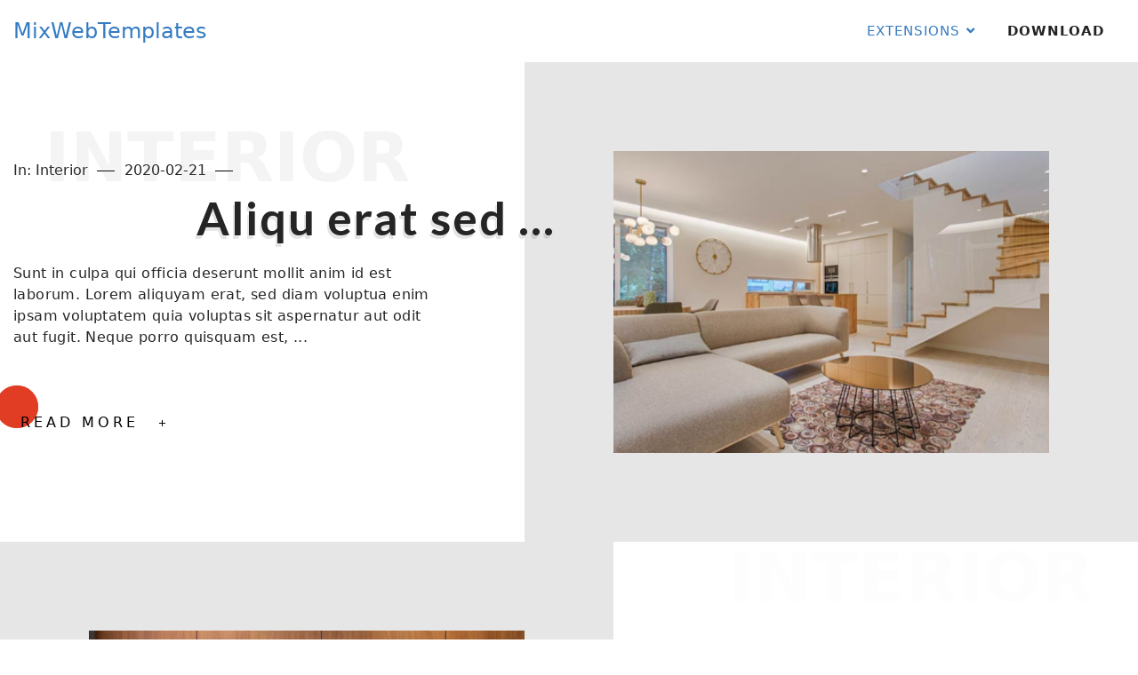

--- FILE ---
content_type: text/html; charset=utf-8
request_url: http://joomla.mixwebtemplates.com/all-extensions/news-articles-display/cool-page/style-3
body_size: 12288
content:

<!doctype html>
<html lang="en-gb" dir="ltr">
	<head>
		
		<meta name="viewport" content="width=device-width, initial-scale=1, shrink-to-fit=no">
		<meta charset="utf-8" />
	<base href="http://joomla.mixwebtemplates.com/all-extensions/news-articles-display/cool-page/style-3" />
	<meta name="author" content="Mixweb" />
	<meta name="description" content="Extensions Joomla" />
	<meta name="generator" content="HELIX_ULTIMATE_GENERATOR_TEXT" />
	<title>Style 3</title>
	<link href="/templates/mx_joomla162/images/favicon.ico" rel="shortcut icon" type="image/vnd.microsoft.icon" />
	<link href="//fonts.googleapis.com/css?family=Lato:100,100i,200,200i,300,300i,400,400i,500,500i,600,600i,700,700i,800,800i,900,900i&subset=latin&display=swap" rel="stylesheet" media="none" onload="media=&quot;all&quot;" />
	<link href="/templates/mx_joomla162/css/bootstrap.min.css" rel="stylesheet" />
	<link href="/plugins/system/helixultimate/assets/css/system-j3.min.css" rel="stylesheet" />
	<link href="/templates/mx_joomla162/css/font-awesome.min.css" rel="stylesheet" />
	<link href="/templates/mx_joomla162/css/v4-shims.min.css" rel="stylesheet" />
	<link href="/templates/mx_joomla162/css/template.css" rel="stylesheet" />
	<link href="/templates/mx_joomla162/css/presets/preset1.css" rel="stylesheet" />
	<link href="/templates/mx_joomla162/css/custom.css" rel="stylesheet" />
	<link href="/modules/mod_mx_coolpage/assets/css/style1.css" rel="stylesheet" />
	<style>
#sp-info1 .sp-module {
    margin-top: 20px;
    margin-bottom: 20px;
}
.container, .container-lg, .container-md, .container-sm, .container-xl, .container-xxl {
    max-width: 1400px;
}h1{font-family: 'Lato', sans-serif;text-decoration: none;}
h2{font-family: 'Lato', sans-serif;text-decoration: none;}
h3{font-family: 'Lato', sans-serif;text-decoration: none;}
#sp-section-7{ background-color:#F9F8FC; }#n-page490 { position:relative} body.v-dark #n-page490 {background-color: #000;color: #f1f1f1;} #n-page490.ve-dark {background-color: #000;} .v-dark #n-page490.ve-dark {background-color: #fff;}  #n-page490 .nice-p2{ margin-top:px; margin-bottom:px;}
	</style>
	<script type="application/json" class="joomla-script-options new">{"data":{"breakpoints":{"tablet":991,"mobile":480},"header":{"stickyOffset":"100"}},"csrf.token":"7a53569a72598d5c73442b3404523355","system.paths":{"root":"","base":""}}</script>
	<script src="/media/jui/js/jquery.min.js?4417c44ad100eaa8f227bdc2a40db85e"></script>
	<script src="/media/jui/js/jquery-noconflict.js?4417c44ad100eaa8f227bdc2a40db85e"></script>
	<script src="/media/jui/js/jquery-migrate.min.js?4417c44ad100eaa8f227bdc2a40db85e"></script>
	<script src="/templates/mx_joomla162/js/bootstrap.bundle.min.js"></script>
	<script src="/templates/mx_joomla162/js/main.js"></script>
	<script src="/modules/mod_mx_coolpage/assets/js/gsap.js"></script>
	<script src="/modules/mod_mx_coolpage/assets/js/plugins.js"></script>
	<script src="/modules/mod_mx_coolpage/assets/js/setts.js"></script>
	<script src="/media/system/js/core.js?4417c44ad100eaa8f227bdc2a40db85e"></script>
	<script>
template="mx_joomla162";
	</script>
	</head>
	<body class="site helix-ultimate hu com_content com-content view-article layout-default task-none itemid-619 en-gb ltr layout-fluid offcanvas-init offcanvs-position-right">

		
		
		<div class="body-wrapper">
			<div class="body-innerwrapper">
				
<header id="sp-header">
	<div class="container">
		<div class="container-inner">
			<div class="row">
				<!-- Logo -->
				<div id="sp-logo" class="col-auto">
					<div class="sp-column">
						<span class="logo"><a href="/">MixWebTemplates</a></span>						
					</div>
				</div>

				<!-- Menu -->
				<div id="sp-menu" class="col-auto flex-auto">
					<div class="sp-column  d-flex justify-content-end align-items-center">
						<nav class="sp-megamenu-wrapper d-flex" role="navigation"><a id="offcanvas-toggler" aria-label="Menu" class="offcanvas-toggler-right d-flex d-lg-none" href="#"><div class="burger-icon" aria-hidden="true"><span></span><span></span><span></span></div></a><ul class="sp-megamenu-parent menu-animation-fade-down d-none d-lg-block"><li class="sp-menu-item sp-has-child active"><a   href="/all-extensions"  >Extensions</a><div class="sp-dropdown sp-dropdown-main sp-dropdown-mega sp-menu-full container" style=""><div class="sp-dropdown-inner"><div class="row"><div class="col-sm-3"><ul class="sp-mega-group"><li class="item-483 menu_item item-header"><span  class="sp-group-title sp-menu-separator"  >Sliders</span><ul class="sp-mega-group-child sp-dropdown-items"><li class="sp-menu-item sp-has-child"><a   href="/extensions/mx-slider"  >Slider</a><div class="sp-dropdown sp-dropdown-sub sp-menu-right" style="width: 240px;"><div class="sp-dropdown-inner"><ul class="sp-dropdown-items"><li class="sp-menu-item"><a   href="/style-one"  >Style One</a></li><li class="sp-menu-item"><a   href="/style-two"  >Style Two</a></li><li class="sp-menu-item"><a   href="/style-three"  >Style Three</a></li><li class="sp-menu-item"><a   href="/video-and-images"  >Video &amp; images</a></li></ul></div></div></li><li class="sp-menu-item sp-has-child"><a   href="/extensions/mx-slider2"  >Slider2</a><div class="sp-dropdown sp-dropdown-sub sp-menu-right" style="width: 240px;"><div class="sp-dropdown-inner"><ul class="sp-dropdown-items"><li class="sp-menu-item"><a   href="/default-slider2"  >Default</a></li><li class="sp-menu-item"><a   href="/style2-slider2"  >Style2</a></li><li class="sp-menu-item"><a   href="/mutli-show"  >Mutli show</a></li><li class="sp-menu-item"><a   href="/with-space"  >With space</a></li></ul></div></div></li><li class="sp-menu-item sp-has-child"><a   href="/extensions/mx-swiper"  >Swiper</a><div class="sp-dropdown sp-dropdown-sub sp-menu-right" style="width: 240px;"><div class="sp-dropdown-inner"><ul class="sp-dropdown-items"><li class="sp-menu-item"><a   href="/fade"  >Fade</a></li><li class="sp-menu-item"><a   href="/slide"  >Slide</a></li><li class="sp-menu-item"><a   href="/cvflow"  >Coverflow</a></li><li class="sp-menu-item"><a   href="/flip"  >Flip</a></li><li class="sp-menu-item"><a   href="/cube"  >Cube</a></li></ul></div></div></li><li class="sp-menu-item sp-has-child"><a   href="/extensions/mx-swiper2"  >Swiper2</a><div class="sp-dropdown sp-dropdown-sub sp-menu-right" style="width: 240px;"><div class="sp-dropdown-inner"><ul class="sp-dropdown-items"><li class="sp-menu-item"><a   href="/style-dark"  >Dark</a></li><li class="sp-menu-item"><a   href="/style-light"  >Light</a></li><li class="sp-menu-item"><a   href="/full-screen"  >Full screen</a></li><li class="sp-menu-item"><a   href="/flip-effect"  >Flip effect</a></li><li class="sp-menu-item"><a   href="/fade-effect"  >Fade effect</a></li><li class="sp-menu-item"><a   href="/swiper2-style-one"  >Style One</a></li><li class="sp-menu-item"><a   href="/all-extensions/sliders/mx-swiper2/swiper2-style-two"  >Style Two</a></li><li class="sp-menu-item"><a   href="/all-extensions/sliders/mx-swiper2/swiper2-style-three"  >Style Three</a></li></ul></div></div></li><li class="sp-menu-item sp-has-child"><a   href="/all-extensions/sliders/mx-swiper3"  >Swiper3</a><div class="sp-dropdown sp-dropdown-sub sp-menu-right" style="width: 240px;"><div class="sp-dropdown-inner"><ul class="sp-dropdown-items"><li class="sp-menu-item sp-has-child"><a   href="/all-extensions/sliders/mx-swiper3/mx-swiper3-style-one"  >Style One</a><div class="sp-dropdown sp-dropdown-sub sp-menu-right" style="width: 240px;"><div class="sp-dropdown-inner"><ul class="sp-dropdown-items"><li class="sp-menu-item"><a   href="/all-extensions/sliders/mx-swiper3/mx-swiper3-style-one/mx-swiper3-style-one-light"  >Light</a></li><li class="sp-menu-item"><a   href="/all-extensions/sliders/mx-swiper3/mx-swiper3-style-one/mx-swiper3-style-one-dark"  >Dark</a></li></ul></div></div></li><li class="sp-menu-item sp-has-child"><a   href="/all-extensions/sliders/mx-swiper3/mx-swiper3-style-two"  >Style Two</a><div class="sp-dropdown sp-dropdown-sub sp-menu-right" style="width: 240px;"><div class="sp-dropdown-inner"><ul class="sp-dropdown-items"><li class="sp-menu-item"><a   href="/all-extensions/sliders/mx-swiper3/mx-swiper3-style-two/mx-swiper3-style-two-light"  >Light</a></li><li class="sp-menu-item"><a   href="/all-extensions/sliders/mx-swiper3/mx-swiper3-style-two/mx-swiper3-style-2-dark"  >Dark</a></li></ul></div></div></li><li class="sp-menu-item sp-has-child"><a   href="/all-extensions/sliders/mx-swiper3/mx-swiper3-style-three"  >Style Three</a><div class="sp-dropdown sp-dropdown-sub sp-menu-right" style="width: 240px;"><div class="sp-dropdown-inner"><ul class="sp-dropdown-items"><li class="sp-menu-item"><a   href="/all-extensions/sliders/mx-swiper3/mx-swiper3-style-three/mx-swiper3-style-3-light"  >Light</a></li><li class="sp-menu-item"><a   href="/all-extensions/sliders/mx-swiper3/mx-swiper3-style-three/mx-swiper3-style-3-dark"  >Dark</a></li></ul></div></div></li><li class="sp-menu-item sp-has-child"><a   href="/all-extensions/sliders/mx-swiper3/mx-swiper3-style-four"  >Style Four</a><div class="sp-dropdown sp-dropdown-sub sp-menu-right" style="width: 240px;"><div class="sp-dropdown-inner"><ul class="sp-dropdown-items"><li class="sp-menu-item"><a   href="/all-extensions/sliders/mx-swiper3/mx-swiper3-style-four/mx-swiper3-style-4-light"  >Light</a></li><li class="sp-menu-item"><a   href="/all-extensions/sliders/mx-swiper3/mx-swiper3-style-four/mx-swiper3-style-4-dark"  >Dark</a></li></ul></div></div></li><li class="sp-menu-item sp-has-child"><a   href="/all-extensions/sliders/mx-swiper3/mx-swiper3-style-five"  >Style Five</a><div class="sp-dropdown sp-dropdown-sub sp-menu-right" style="width: 240px;"><div class="sp-dropdown-inner"><ul class="sp-dropdown-items"><li class="sp-menu-item"><a   href="/all-extensions/sliders/mx-swiper3/mx-swiper3-style-five/mx-swiper3-style-5-light"  >Light</a></li><li class="sp-menu-item"><a   href="/all-extensions/sliders/mx-swiper3/mx-swiper3-style-five/mx-swiper3-style-5-dark"  >Dark</a></li></ul></div></div></li><li class="sp-menu-item sp-has-child"><a   href="/all-extensions/sliders/mx-swiper3/mx-swiper3-style-six"  >Style Six</a><div class="sp-dropdown sp-dropdown-sub sp-menu-right" style="width: 240px;"><div class="sp-dropdown-inner"><ul class="sp-dropdown-items"><li class="sp-menu-item"><a   href="/all-extensions/sliders/mx-swiper3/mx-swiper3-style-six/mx-swiper3-style-6-light"  >Light</a></li><li class="sp-menu-item"><a   href="/all-extensions/sliders/mx-swiper3/mx-swiper3-style-six/mx-swiper3-style-6-dark"  >Dark</a></li></ul></div></div></li><li class="sp-menu-item sp-has-child"><a   href="/all-extensions/sliders/mx-swiper3/mx-swiper3-style-seven"  >Style Seven</a><div class="sp-dropdown sp-dropdown-sub sp-menu-right" style="width: 240px;"><div class="sp-dropdown-inner"><ul class="sp-dropdown-items"><li class="sp-menu-item"><a   href="/all-extensions/sliders/mx-swiper3/mx-swiper3-style-seven/mx-swiper3-style-7-light"  >Light</a></li><li class="sp-menu-item"><a   href="/all-extensions/sliders/mx-swiper3/mx-swiper3-style-seven/mx-swiper3-style-7-dark"  >Dark</a></li></ul></div></div></li><li class="sp-menu-item sp-has-child"><a   href="/all-extensions/sliders/mx-swiper3/mx-swiper3-style-eight"  >Style Eight</a><div class="sp-dropdown sp-dropdown-sub sp-menu-right" style="width: 240px;"><div class="sp-dropdown-inner"><ul class="sp-dropdown-items"><li class="sp-menu-item"><a   href="/all-extensions/sliders/mx-swiper3/mx-swiper3-style-eight/mx-swiper3-style-8-light"  >Light</a></li><li class="sp-menu-item"><a   href="/all-extensions/sliders/mx-swiper3/mx-swiper3-style-eight/mx-swiper3-style-8-dark"  >Dark</a></li></ul></div></div></li><li class="sp-menu-item sp-has-child"><a   href="/all-extensions/sliders/mx-swiper3/mx-swiper3-style-nine"  >Style Nine</a><div class="sp-dropdown sp-dropdown-sub sp-menu-right" style="width: 240px;"><div class="sp-dropdown-inner"><ul class="sp-dropdown-items"><li class="sp-menu-item"><a   href="/all-extensions/sliders/mx-swiper3/mx-swiper3-style-nine/mx-swiper3-style-9-light"  >Light</a></li><li class="sp-menu-item"><a   href="/all-extensions/sliders/mx-swiper3/mx-swiper3-style-nine/mx-swiper3-style-9-dark"  >Dark</a></li></ul></div></div></li><li class="sp-menu-item sp-has-child"><a   href="/all-extensions/sliders/mx-swiper3/mx-swiper3-style-ten"  >Style Ten</a><div class="sp-dropdown sp-dropdown-sub sp-menu-right" style="width: 240px;"><div class="sp-dropdown-inner"><ul class="sp-dropdown-items"><li class="sp-menu-item"><a   href="/all-extensions/sliders/mx-swiper3/mx-swiper3-style-ten/mx-swiper3-style-10-light"  >Light</a></li><li class="sp-menu-item"><a   href="/all-extensions/sliders/mx-swiper3/mx-swiper3-style-ten/mx-swiper3-style-10-dark"  >Dark</a></li></ul></div></div></li><li class="sp-menu-item sp-has-child"><a   href="/all-extensions/sliders/mx-swiper3/mx-swiper3-style-eleven"  >Style Eleven</a><div class="sp-dropdown sp-dropdown-sub sp-menu-right" style="width: 240px;"><div class="sp-dropdown-inner"><ul class="sp-dropdown-items"><li class="sp-menu-item"><a   href="/all-extensions/sliders/mx-swiper3/mx-swiper3-style-eleven/mx-swiper3-style-11-light"  >Light</a></li><li class="sp-menu-item"><a   href="/all-extensions/sliders/mx-swiper3/mx-swiper3-style-eleven/mx-swiper3-style-11-dark"  >Dark</a></li></ul></div></div></li><li class="sp-menu-item sp-has-child"><a   href="/all-extensions/sliders/mx-swiper3/mx-swiper3-style-twelve"  >Style Twelve</a><div class="sp-dropdown sp-dropdown-sub sp-menu-right" style="width: 240px;"><div class="sp-dropdown-inner"><ul class="sp-dropdown-items"><li class="sp-menu-item"><a   href="/all-extensions/sliders/mx-swiper3/mx-swiper3-style-twelve/mx-swiper3-style-12-light"  >Light</a></li><li class="sp-menu-item"><a   href="/all-extensions/sliders/mx-swiper3/mx-swiper3-style-twelve/mx-swiper3-style-12-dark"  >Dark</a></li></ul></div></div></li><li class="sp-menu-item sp-has-child"><a   href="/all-extensions/sliders/mx-swiper3/mx-swiper3-style-thirteen"  >Style Thirteen</a><div class="sp-dropdown sp-dropdown-sub sp-menu-right" style="width: 240px;"><div class="sp-dropdown-inner"><ul class="sp-dropdown-items"><li class="sp-menu-item"><a   href="/all-extensions/sliders/mx-swiper3/mx-swiper3-style-thirteen/mx-swiper3-style-13-light"  >Light</a></li><li class="sp-menu-item"><a   href="/all-extensions/sliders/mx-swiper3/mx-swiper3-style-thirteen/mx-swiper3-style-13-dark"  >Dark</a></li></ul></div></div></li><li class="sp-menu-item sp-has-child"><a   href="/all-extensions/sliders/mx-swiper3/mx-swiper3-style-fourteen"  >Style Fourteen</a><div class="sp-dropdown sp-dropdown-sub sp-menu-right" style="width: 240px;"><div class="sp-dropdown-inner"><ul class="sp-dropdown-items"><li class="sp-menu-item"><a   href="/all-extensions/sliders/mx-swiper3/mx-swiper3-style-fourteen/mx-swiper3-style-14-light"  >Light</a></li><li class="sp-menu-item"><a   href="/all-extensions/sliders/mx-swiper3/mx-swiper3-style-fourteen/mx-swiper3-style-14-dark"  >Dark</a></li></ul></div></div></li><li class="sp-menu-item"><a   href="/all-extensions/sliders/mx-swiper3/mx-swiper3-style-fifteen"  >Style Fifteen</a></li><li class="sp-menu-item"><a   href="/all-extensions/sliders/mx-swiper3/mx-swiper3-style-sixteen"  >Style Sixteen</a></li><li class="sp-menu-item"><a   href="/all-extensions/sliders/mx-swiper3/mx-swiper3-style-seventeen"  >Style Seventeen</a></li><li class="sp-menu-item"><a   href="/all-extensions/sliders/mx-swiper3/mx-swiper3-style-eighteen"  >Style Eighteen</a></li></ul></div></div></li><li class="sp-menu-item sp-has-child"><a   href="/all-extensions/sliders/creative-slider"  >Creative slider</a><div class="sp-dropdown sp-dropdown-sub sp-menu-right" style="width: 240px;"><div class="sp-dropdown-inner"><ul class="sp-dropdown-items"><li class="sp-menu-item"><a   href="/all-extensions/sliders/creative-slider/creative-with-thumb"  >Creative with thumb</a></li><li class="sp-menu-item"><a   href="/all-extensions/sliders/creative-slider/creative-skew"  >Creative skew</a></li><li class="sp-menu-item"><a   href="/all-extensions/sliders/creative-slider/creative-parallax"  >Creative Parallax</a></li><li class="sp-menu-item"><a   href="/all-extensions/sliders/creative-slider/interactive-scroll"  >Interactive scroll</a></li></ul></div></div></li><li class="sp-menu-item sp-has-child"><a   href="/extensions/mx-display"  >Mx Display</a><div class="sp-dropdown sp-dropdown-sub sp-menu-right" style="width: 240px;"><div class="sp-dropdown-inner"><ul class="sp-dropdown-items"><li class="sp-menu-item"><a   href="/default-display"  >Default</a></li><li class="sp-menu-item"><a   href="/display-sltyle-one"  >Sltyle one</a></li><li class="sp-menu-item"><a   href="/display-sltyle-two"  >Sltyle two</a></li><li class="sp-menu-item"><a   href="/display-sltyle-three"  >Sltyle three</a></li><li class="sp-menu-item"><a   href="/display-sltyle-four"  >Sltyle four</a></li><li class="sp-menu-item"><a   href="/display-sltyle-five"  >Sltyle five</a></li><li class="sp-menu-item"><a   href="/display-sltyle-six"  >Sltyle six</a></li><li class="sp-menu-item"><a   href="/display-sltyle-seven"  >Sltyle seven</a></li></ul></div></div></li><li class="sp-menu-item sp-has-child"><a   href="/extensions/mx-showcase"  >Mx Showcase</a><div class="sp-dropdown sp-dropdown-sub sp-menu-right" style="width: 240px;"><div class="sp-dropdown-inner"><ul class="sp-dropdown-items"><li class="sp-menu-item"><a   href="/big-slider"  >Default</a></li><li class="sp-menu-item"><a   href="/list"  >List</a></li><li class="sp-menu-item"><a   href="/list-v2"  >List version2</a></li><li class="sp-menu-item"><a   href="/horizontal"  >Horizontal</a></li><li class="sp-menu-item"><a   href="/vertical"  >Vertical</a></li><li class="sp-menu-item"><a   href="/wall"  >Wall</a></li><li class="sp-menu-item"><a   href="/detailed"  >Detailed</a></li><li class="sp-menu-item"><a   href="/grid"  >Grid</a></li></ul></div></div></li><li class="sp-menu-item sp-has-child"><a   href="/all-extensions/sliders/mx-showtime"  >Mx ShowTime</a><div class="sp-dropdown sp-dropdown-sub sp-menu-right" style="width: 240px;"><div class="sp-dropdown-inner"><ul class="sp-dropdown-items"><li class="sp-menu-item"><a   href="/all-extensions/sliders/mx-showtime/default"  >Default</a></li><li class="sp-menu-item"><a   href="/all-extensions/sliders/mx-showtime/style-one"  >Style One</a></li><li class="sp-menu-item"><a   href="/all-extensions/sliders/mx-showtime/style-two"  >Style Two</a></li><li class="sp-menu-item"><a   href="/all-extensions/sliders/mx-showtime/style-three"  >Style Three</a></li><li class="sp-menu-item"><a   href="/all-extensions/sliders/mx-showtime/style-four"  >Style Four</a></li><li class="sp-menu-item"><a   href="/all-extensions/sliders/mx-showtime/style-five"  >Style Five</a></li><li class="sp-menu-item"><a   href="/all-extensions/sliders/mx-showtime/style-six"  >Style Six</a></li></ul></div></div></li><li class="sp-menu-item sp-has-child"><a   href="/extensions/super-slider"  >Super Slider</a><div class="sp-dropdown sp-dropdown-sub sp-menu-right" style="width: 240px;"><div class="sp-dropdown-inner"><ul class="sp-dropdown-items"><li class="sp-menu-item"><a   href="/extensions/super-slider/distortion"  >Distortion</a></li><li class="sp-menu-item"><a   href="/extensions/super-slider/showcase"  >Showcase</a></li><li class="sp-menu-item"><a   href="/extensions/super-slider/showcase-v1"  >Showcase v1</a></li><li class="sp-menu-item"><a   href="/extensions/super-slider/floating-lists"  >Floating lists</a></li><li class="sp-menu-item"><a   href="/extensions/super-slider/vertical-lists"  >Vertical lists</a></li><li class="sp-menu-item"><a   href="/extensions/super-slider/carousel"  >Carousel</a></li><li class="sp-menu-item"><a   href="/extensions/super-slider/carousel-v1"  >Carousel v1</a></li><li class="sp-menu-item"><a   href="/extensions/super-slider/carousel-v2"  >Carousel v2</a></li></ul></div></div></li><li class="sp-menu-item sp-has-child"><a   href="/all-extensions/sliders/parallax-slider"  >Parallax Slider</a><div class="sp-dropdown sp-dropdown-sub sp-menu-right" style="width: 240px;"><div class="sp-dropdown-inner"><ul class="sp-dropdown-items"><li class="sp-menu-item"><a   href="/all-extensions/sliders/parallax-slider/showcase"  >Showcase</a></li><li class="sp-menu-item"><a   href="/all-extensions/sliders/parallax-slider/horizontal"  >Horizontal</a></li><li class="sp-menu-item"><a   href="/all-extensions/sliders/parallax-slider/parallax-showcase"  >Parallax Showcase</a></li><li class="sp-menu-item"><a   href="/all-extensions/sliders/parallax-slider/parallax-slider"  >Parallax Slider</a></li><li class="sp-menu-item"><a   href="/all-extensions/sliders/parallax-slider/coverflow-slider"  >Coverflow Slider</a></li></ul></div></div></li><li class="sp-menu-item sp-has-child"><a   href="/extensions/news-slider"  >News Slider</a><div class="sp-dropdown sp-dropdown-sub sp-menu-right" style="width: 240px;"><div class="sp-dropdown-inner"><ul class="sp-dropdown-items"><li class="sp-menu-item"><a   href="/extensions/news-slider/news-slider-thumbs-left"  >Thumbs left</a></li><li class="sp-menu-item"><a   href="/extensions/news-slider/news-slider-thumbs-right"  >Thumbs right</a></li><li class="sp-menu-item"><a   href="/extensions/news-slider/news-slider-thumbs-no"  >No Thumbs</a></li><li class="sp-menu-item"><a   href="/all-extensions/sliders/news-slider/style-one"  >Style One</a></li></ul></div></div></li><li class="sp-menu-item sp-has-child"><a   href="/extensions/mx-fullscreen-show"  >Fullscreen Show</a><div class="sp-dropdown sp-dropdown-sub sp-menu-right" style="width: 240px;"><div class="sp-dropdown-inner"><ul class="sp-dropdown-items"><li class="sp-menu-item"><a   href="/extensions/mx-fullscreen-show/fullscreen-show-v2"  >Fullscreen Show v2</a></li></ul></div></div></li></ul></li></ul></div><div class="col-sm-3"><ul class="sp-mega-group"><li class="item-485 menu_item item-header"><span  class="sp-group-title sp-menu-separator"  >News ( articles ) display</span><ul class="sp-mega-group-child sp-dropdown-items"><li class="sp-menu-item sp-has-child"><a   href="/extensions/mx-awesomenews"  >Awesome News</a><div class="sp-dropdown sp-dropdown-sub sp-menu-right" style="width: 240px;"><div class="sp-dropdown-inner"><ul class="sp-dropdown-items"><li class="sp-menu-item"><a   href="/default-style"  >Default</a></li><li class="sp-menu-item"><a   href="/style1"  >Style one</a></li><li class="sp-menu-item"><a   href="/style2"  >Style two</a></li><li class="sp-menu-item"><a   href="/style3"  >Style Three</a></li><li class="sp-menu-item"><a   href="/style4"  >Style Four</a></li><li class="sp-menu-item"><a   href="/style5"  >Style Five</a></li><li class="sp-menu-item"><a   href="/style6"  >Style six</a></li><li class="sp-menu-item"><a   href="/all-extensions/news-articles-display/mx-awesomenews/style7-2"  >Style seven</a></li><li class="sp-menu-item"><a   href="/all-extensions/news-articles-display/mx-awesomenews/style8-2"  >Style eight</a></li><li class="sp-menu-item"><a   href="/all-extensions/news-articles-display/mx-awesomenews/style9-2"  >The rest of styles</a></li></ul></div></div></li><li class="sp-menu-item sp-has-child"><a   href="/extensions/mx-cool-news"  >Cool News</a><div class="sp-dropdown sp-dropdown-sub sp-menu-right" style="width: 240px;"><div class="sp-dropdown-inner"><ul class="sp-dropdown-items"><li class="sp-menu-item"><a   href="/standart-mode"  >Standart Mode</a></li><li class="sp-menu-item"><a   href="/carousel-mode"  >Carousel Mode</a></li></ul></div></div></li><li class="sp-menu-item sp-has-child"><a   href="/extensions/timeline"  >Timeline</a><div class="sp-dropdown sp-dropdown-sub sp-menu-right" style="width: 240px;"><div class="sp-dropdown-inner"><ul class="sp-dropdown-items"><li class="sp-menu-item"><a   href="/timeline-default"  >Default</a></li><li class="sp-menu-item"><a   href="/timeline-style-one"  >Style one</a></li><li class="sp-menu-item"><a   href="/timeline-style-two"  >Style two</a></li><li class="sp-menu-item"><a   href="/timeline-style-three"  >Style three</a></li><li class="sp-menu-item"><a   href="/timeline-style-four"  >Style four</a></li><li class="sp-menu-item"><a   href="/timeline-style-five"  >Style five</a></li><li class="sp-menu-item"><a   href="/timeline-style-six"  >Style six</a></li><li class="sp-menu-item"><a   href="/timeline-style-seven"  >Style seven</a></li><li class="sp-menu-item"><a   href="/timeline-style-eight"  >Style eight</a></li><li class="sp-menu-item"><a   href="/timeline-horizontal"  >Style Horizontal</a></li><li class="sp-menu-item"><a   href="/timeline-style-ten"  >Style ten</a></li><li class="sp-menu-item"><a   href="/timeline-style-eleven"  >Style eleven</a></li><li class="sp-menu-item"><a   href="/timeline-style-12"  >Style twelve</a></li><li class="sp-menu-item"><a   href="/timeline-style-13"  >Style Thirteen</a></li><li class="sp-menu-item"><a   href="/timeline-style-14"  >Style Fourteen</a></li><li class="sp-menu-item"><a   href="/timeline-style-15"  >Style Fifteen</a></li><li class="sp-menu-item"><a   href="/timeline-style-16"  >Style Sixteen</a></li><li class="sp-menu-item"><a   href="/timeline-style-17"  >Style Seventeen</a></li><li class="sp-menu-item"><a   href="/timeline-style-18"  >Style Eighteen</a></li><li class="sp-menu-item"><a   href="/timeline-style-19"  >Style Nineteen</a></li><li class="sp-menu-item"><a   href="/timeline-style-20"  >Style Twenty</a></li><li class="sp-menu-item"><a   href="/timeline-style-21"  >Style Twenty-one</a></li></ul></div></div></li><li class="sp-menu-item sp-has-child active"><a   href="/all-extensions/news-articles-display/cool-page"  >Cool Page</a><div class="sp-dropdown sp-dropdown-sub sp-menu-right" style="width: 240px;"><div class="sp-dropdown-inner"><ul class="sp-dropdown-items"><li class="sp-menu-item sp-has-child"><a   href="/all-extensions/news-articles-display/cool-page/carousel"  >Carousel</a><div class="sp-dropdown sp-dropdown-sub sp-menu-right" style="width: 240px;"><div class="sp-dropdown-inner"><ul class="sp-dropdown-items"><li class="sp-menu-item"><a   href="/all-extensions/news-articles-display/cool-page/carousel/carousel-light"  >Carousel Light</a></li><li class="sp-menu-item"><a   href="/all-extensions/news-articles-display/cool-page/carousel/carousel-dark"  >Carousel Dark</a></li></ul></div></div></li><li class="sp-menu-item sp-has-child"><a   href="/all-extensions/news-articles-display/cool-page/slideshow"  >Slideshow</a><div class="sp-dropdown sp-dropdown-sub sp-menu-right" style="width: 240px;"><div class="sp-dropdown-inner"><ul class="sp-dropdown-items"><li class="sp-menu-item"><a   href="/all-extensions/news-articles-display/cool-page/slideshow/light"  >Light</a></li><li class="sp-menu-item"><a   href="/all-extensions/news-articles-display/cool-page/slideshow/dark"  >Dark</a></li></ul></div></div></li><li class="sp-menu-item sp-has-child"><a   href="/all-extensions/news-articles-display/cool-page/fullscreen-slideshow"  >Fullscreen Slideshow</a><div class="sp-dropdown sp-dropdown-sub sp-menu-right" style="width: 240px;"><div class="sp-dropdown-inner"><ul class="sp-dropdown-items"><li class="sp-menu-item"><a   href="/all-extensions/news-articles-display/cool-page/fullscreen-slideshow/light"  >Light</a></li><li class="sp-menu-item"><a   href="/all-extensions/news-articles-display/cool-page/fullscreen-slideshow/dark"  >Dark</a></li></ul></div></div></li><li class="sp-menu-item sp-has-child"><a   href="/all-extensions/news-articles-display/cool-page/slider"  >Slider</a><div class="sp-dropdown sp-dropdown-sub sp-menu-right" style="width: 240px;"><div class="sp-dropdown-inner"><ul class="sp-dropdown-items"><li class="sp-menu-item"><a   href="/all-extensions/news-articles-display/cool-page/slider/light"  >Light</a></li><li class="sp-menu-item"><a   href="/all-extensions/news-articles-display/cool-page/slider/dark"  >Dark</a></li></ul></div></div></li><li class="sp-menu-item sp-has-child"><a   href="/all-extensions/news-articles-display/cool-page/wall"  >Wall</a><div class="sp-dropdown sp-dropdown-sub sp-menu-right" style="width: 240px;"><div class="sp-dropdown-inner"><ul class="sp-dropdown-items"><li class="sp-menu-item"><a   href="/all-extensions/news-articles-display/cool-page/wall/light"  >Light</a></li><li class="sp-menu-item"><a   href="/all-extensions/news-articles-display/cool-page/wall/dark"  >Dark</a></li></ul></div></div></li><li class="sp-menu-item sp-has-child"><a   href="/all-extensions/news-articles-display/cool-page/wall-2"  >Wall 2</a><div class="sp-dropdown sp-dropdown-sub sp-menu-right" style="width: 240px;"><div class="sp-dropdown-inner"><ul class="sp-dropdown-items"><li class="sp-menu-item"><a   href="/all-extensions/news-articles-display/cool-page/wall-2/light"  >Light</a></li><li class="sp-menu-item"><a   href="/all-extensions/news-articles-display/cool-page/wall-2/dark"  >Dark</a></li></ul></div></div></li><li class="sp-menu-item sp-has-child"><a   href="/all-extensions/news-articles-display/cool-page/list"  >List</a><div class="sp-dropdown sp-dropdown-sub sp-menu-right" style="width: 240px;"><div class="sp-dropdown-inner"><ul class="sp-dropdown-items"><li class="sp-menu-item"><a   href="/all-extensions/news-articles-display/cool-page/list/light"  >Light</a></li><li class="sp-menu-item"><a   href="/all-extensions/news-articles-display/cool-page/list/dark"  >Dark</a></li></ul></div></div></li><li class="sp-menu-item sp-has-child"><a   href="/all-extensions/news-articles-display/cool-page/blog-list"  >Blog list</a><div class="sp-dropdown sp-dropdown-sub sp-menu-right" style="width: 240px;"><div class="sp-dropdown-inner"><ul class="sp-dropdown-items"><li class="sp-menu-item"><a   href="/all-extensions/news-articles-display/cool-page/blog-list/light"  >Light</a></li><li class="sp-menu-item"><a   href="/all-extensions/news-articles-display/cool-page/blog-list/dark"  >Dark</a></li></ul></div></div></li><li class="sp-menu-item sp-has-child"><a   href="/all-extensions/news-articles-display/cool-page/step-box"  >Step Box</a><div class="sp-dropdown sp-dropdown-sub sp-menu-right" style="width: 240px;"><div class="sp-dropdown-inner"><ul class="sp-dropdown-items"><li class="sp-menu-item"><a   href="/all-extensions/news-articles-display/cool-page/step-box/step-box-light"  >Light</a></li><li class="sp-menu-item"><a   href="/all-extensions/news-articles-display/cool-page/step-box/step-box-dark"  >Dark</a></li></ul></div></div></li><li class="sp-menu-item sp-has-child"><a   href="/all-extensions/news-articles-display/cool-page/horizontal-slide"  >Horizontal Slide</a><div class="sp-dropdown sp-dropdown-sub sp-menu-right" style="width: 240px;"><div class="sp-dropdown-inner"><ul class="sp-dropdown-items"><li class="sp-menu-item"><a   href="/all-extensions/news-articles-display/cool-page/horizontal-slide/horizontal-slide-light"  >Light</a></li><li class="sp-menu-item"><a   href="/all-extensions/news-articles-display/cool-page/horizontal-slide/horizontal-slide-dark"  >Dark</a></li></ul></div></div></li><li class="sp-menu-item"><a   href="/all-extensions/news-articles-display/cool-page/vertical"  >Vertical</a></li><li class="sp-menu-item"><a   href="/all-extensions/news-articles-display/cool-page/vertical-parallax"  >Vertical Parallax</a></li><li class="sp-menu-item sp-has-child"><a   href="/all-extensions/news-articles-display/cool-page/accordion"  >Accordion</a><div class="sp-dropdown sp-dropdown-sub sp-menu-right" style="width: 240px;"><div class="sp-dropdown-inner"><ul class="sp-dropdown-items"><li class="sp-menu-item"><a   href="/all-extensions/news-articles-display/cool-page/accordion/accordion-v1"  >Accordion v1</a></li><li class="sp-menu-item"><a   href="/all-extensions/news-articles-display/cool-page/accordion/accordion-v2"  >Accordion v2</a></li></ul></div></div></li><li class="sp-menu-item sp-has-child"><a   href="/all-extensions/news-articles-display/cool-page/replacing"  >Replacing</a><div class="sp-dropdown sp-dropdown-sub sp-menu-right" style="width: 240px;"><div class="sp-dropdown-inner"><ul class="sp-dropdown-items"><li class="sp-menu-item"><a   href="/all-extensions/news-articles-display/cool-page/replacing/replacing-light"  >Light</a></li><li class="sp-menu-item"><a   href="/all-extensions/news-articles-display/cool-page/replacing/replacing-dark"  >Dark</a></li></ul></div></div></li><li class="sp-menu-item sp-has-child"><a   href="/all-extensions/news-articles-display/cool-page/replacing-2"  >Replacing 2</a><div class="sp-dropdown sp-dropdown-sub sp-menu-right" style="width: 240px;"><div class="sp-dropdown-inner"><ul class="sp-dropdown-items"><li class="sp-menu-item"><a   href="/all-extensions/news-articles-display/cool-page/replacing-2/replacing-2-light"  >Light</a></li><li class="sp-menu-item"><a   href="/all-extensions/news-articles-display/cool-page/replacing-2/replacing-2-dark"  >Dark</a></li></ul></div></div></li><li class="sp-menu-item sp-has-child"><a   href="/all-extensions/news-articles-display/cool-page/scroll"  >Scroll</a><div class="sp-dropdown sp-dropdown-sub sp-menu-right" style="width: 240px;"><div class="sp-dropdown-inner"><ul class="sp-dropdown-items"><li class="sp-menu-item"><a   href="/all-extensions/news-articles-display/cool-page/scroll/scroll-light"  >Light</a></li><li class="sp-menu-item"><a   href="/all-extensions/news-articles-display/cool-page/scroll/scroll-dark"  >Dark</a></li></ul></div></div></li><li class="sp-menu-item sp-has-child"><a   href="/all-extensions/news-articles-display/cool-page/style-1"  >Style 1</a><div class="sp-dropdown sp-dropdown-sub sp-menu-right" style="width: 240px;"><div class="sp-dropdown-inner"><ul class="sp-dropdown-items"><li class="sp-menu-item"><a   href="/all-extensions/news-articles-display/cool-page/style-1/light"  >Light</a></li><li class="sp-menu-item"><a   href="/all-extensions/news-articles-display/cool-page/style-1/dark"  >Dark</a></li><li class="sp-menu-item"><a   href="/all-extensions/news-articles-display/cool-page/style-1/background-change"  >Background change</a></li></ul></div></div></li><li class="sp-menu-item sp-has-child"><a   href="/all-extensions/news-articles-display/cool-page/style-2"  >Style 2</a><div class="sp-dropdown sp-dropdown-sub sp-menu-right" style="width: 240px;"><div class="sp-dropdown-inner"><ul class="sp-dropdown-items"><li class="sp-menu-item"><a   href="/all-extensions/news-articles-display/cool-page/style-2/light"  >Light</a></li><li class="sp-menu-item"><a   href="/all-extensions/news-articles-display/cool-page/style-2/dark"  >Dark</a></li><li class="sp-menu-item"><a   href="/all-extensions/news-articles-display/cool-page/style-2/background-change"  >Background change</a></li></ul></div></div></li><li class="sp-menu-item sp-has-child current-item active"><a aria-current="page"  href="/all-extensions/news-articles-display/cool-page/style-3"  >Style 3</a><div class="sp-dropdown sp-dropdown-sub sp-menu-right" style="width: 240px;"><div class="sp-dropdown-inner"><ul class="sp-dropdown-items"><li class="sp-menu-item"><a   href="/all-extensions/news-articles-display/cool-page/style-3/light"  >Light</a></li><li class="sp-menu-item"><a   href="/all-extensions/news-articles-display/cool-page/style-3/dark"  >Dark</a></li><li class="sp-menu-item"><a   href="/all-extensions/news-articles-display/cool-page/style-3/background-change"  >Background change</a></li></ul></div></div></li><li class="sp-menu-item sp-has-child"><a   href="/all-extensions/news-articles-display/cool-page/style-4"  >Style 4</a><div class="sp-dropdown sp-dropdown-sub sp-menu-right" style="width: 240px;"><div class="sp-dropdown-inner"><ul class="sp-dropdown-items"><li class="sp-menu-item"><a   href="/all-extensions/news-articles-display/cool-page/style-4/light"  >Light</a></li><li class="sp-menu-item"><a   href="/all-extensions/news-articles-display/cool-page/style-4/dark"  >Dark</a></li><li class="sp-menu-item"><a   href="/all-extensions/news-articles-display/cool-page/style-4/background-change"  >Background change</a></li></ul></div></div></li><li class="sp-menu-item"><a   href="/all-extensions/news-articles-display/cool-page/style-5"  >Style 5</a></li><li class="sp-menu-item sp-has-child"><a   href="/all-extensions/news-articles-display/cool-page/style-6"  >Style 6</a><div class="sp-dropdown sp-dropdown-sub sp-menu-right" style="width: 240px;"><div class="sp-dropdown-inner"><ul class="sp-dropdown-items"><li class="sp-menu-item"><a   href="/all-extensions/news-articles-display/cool-page/style-6/light"  >Light</a></li><li class="sp-menu-item"><a   href="/all-extensions/news-articles-display/cool-page/style-6/dark"  >Dark</a></li></ul></div></div></li><li class="sp-menu-item sp-has-child"><a   href="/all-extensions/news-articles-display/cool-page/style-7"  >Style 7</a><div class="sp-dropdown sp-dropdown-sub sp-menu-right" style="width: 240px;"><div class="sp-dropdown-inner"><ul class="sp-dropdown-items"><li class="sp-menu-item"><a   href="/all-extensions/news-articles-display/cool-page/style-7/version-one"  >Version one</a></li><li class="sp-menu-item"><a   href="/all-extensions/news-articles-display/cool-page/style-7/version-two"  >Version Two</a></li></ul></div></div></li><li class="sp-menu-item"><a   href="/all-extensions/news-articles-display/cool-page/style-8"  >Style 8</a></li></ul></div></div></li><li class="sp-menu-item sp-has-child"><a   href="/extensions/animate-while-scrolling"  >Animate while scrolling</a><div class="sp-dropdown sp-dropdown-sub sp-menu-right" style="width: 240px;"><div class="sp-dropdown-inner"><ul class="sp-dropdown-items"><li class="sp-menu-item"><a   href="/extensions/animate-while-scrolling/animate-while-scrolling-style-one"  >Style one</a></li><li class="sp-menu-item"><a   href="/extensions/animate-while-scrolling/animate-while-scrolling-style-two"  >Style Two</a></li><li class="sp-menu-item"><a   href="/extensions/animate-while-scrolling/animate-while-scrolling-style-three"  >Style three</a></li><li class="sp-menu-item"><a   href="/extensions/animate-while-scrolling/animate-while-scrolling-style-four"  >Style four</a></li><li class="sp-menu-item"><a   href="/extensions/animate-while-scrolling/animate-while-scrolling-style-five"  >Style five</a></li></ul></div></div></li><li class="sp-menu-item"><a   href="/extensions/show-news"  >Show news</a></li><li class="sp-menu-item sp-has-child"><a   href="/all-extensions/news-articles-display/content-swiper"  >Content Swiper</a><div class="sp-dropdown sp-dropdown-sub sp-menu-right" style="width: 240px;"><div class="sp-dropdown-inner"><ul class="sp-dropdown-items"><li class="sp-menu-item sp-has-child"><a   href="#"  >Effects</a><div class="sp-dropdown sp-dropdown-sub sp-menu-right" style="width: 240px;"><div class="sp-dropdown-inner"><ul class="sp-dropdown-items"><li class="sp-menu-item"><a   href="/all-extensions/news-articles-display/content-swiper/content-swiper-effects/content-swiper-effects-fade"  >Fade</a></li><li class="sp-menu-item"><a   href="/all-extensions/news-articles-display/content-swiper/content-swiper-effects/content-swiper-effects-slide"  >Slide</a></li><li class="sp-menu-item"><a   href="/all-extensions/news-articles-display/content-swiper/content-swiper-effects/content-swiper-effects-coverflow"  >Coverflow</a></li><li class="sp-menu-item"><a   href="/all-extensions/news-articles-display/content-swiper/content-swiper-effects/content-swiper-effects-flip"  >Flip</a></li><li class="sp-menu-item"><a   href="/all-extensions/news-articles-display/content-swiper/content-swiper-effects/content-swiper-effects-cube"  >Cube</a></li></ul></div></div></li><li class="sp-menu-item"><a   href="/all-extensions/news-articles-display/content-swiper/content-swiper-default"  >Default style</a></li><li class="sp-menu-item"><a   href="/all-extensions/news-articles-display/content-swiper/content-swiper-style-one"  >Style One</a></li><li class="sp-menu-item"><a   href="/all-extensions/news-articles-display/content-swiper/content-swiper-style-two"  >Style Two</a></li><li class="sp-menu-item"><a   href="/all-extensions/news-articles-display/content-swiper/content-swiper-style-three"  >Style Three</a></li></ul></div></div></li><li class="sp-menu-item"><a   href="/all-extensions/news-articles-display/content-show"  >Content Show</a></li><li class="sp-menu-item sp-has-child"><a   href="/all-extensions/news-articles-display/sticky-sections"  >Sticky sections</a><div class="sp-dropdown sp-dropdown-sub sp-menu-right" style="width: 240px;"><div class="sp-dropdown-inner"><ul class="sp-dropdown-items"><li class="sp-menu-item"><a   href="/all-extensions/news-articles-display/sticky-sections/sticky-sections-one"  >Style one</a></li><li class="sp-menu-item"><a   href="/all-extensions/news-articles-display/sticky-sections/sticky-sections-two"  >Style two</a></li><li class="sp-menu-item"><a   href="/all-extensions/news-articles-display/sticky-sections/sticky-sections-three"  >Style three</a></li><li class="sp-menu-item"><a   href="/all-extensions/news-articles-display/sticky-sections/sticky-sections-four"  >Style four</a></li><li class="sp-menu-item"><a   href="/all-extensions/news-articles-display/sticky-sections/sticky-sections-five"  >Style five</a></li><li class="sp-menu-item"><a   href="/all-extensions/news-articles-display/sticky-sections/sticky-sections-six"  >Style six</a></li><li class="sp-menu-item"><a   href="/all-extensions/news-articles-display/sticky-sections/sticky-sections-seven"  >Style seven</a></li><li class="sp-menu-item"><a   href="/all-extensions/news-articles-display/sticky-sections/sticky-sections-eight"  >Style eight</a></li><li class="sp-menu-item"><a   href="/all-extensions/news-articles-display/sticky-sections/sticky-sections-nine"  >Style nine</a></li><li class="sp-menu-item"><a   href="/all-extensions/news-articles-display/sticky-sections/sticky-sections-ten"  >Style ten</a></li><li class="sp-menu-item"><a   href="/all-extensions/news-articles-display/sticky-sections/sticky-sections-eleven"  >Style eleven</a></li><li class="sp-menu-item"><a   href="/all-extensions/news-articles-display/sticky-sections/sticky-sections-twelve"  >Style twelve</a></li><li class="sp-menu-item"><a   href="/all-extensions/news-articles-display/sticky-sections/sticky-sections-thirteen"  >Style thirteen</a></li><li class="sp-menu-item"><a   href="/all-extensions/news-articles-display/sticky-sections/sticky-sections-fourteen"  >Style fourteen</a></li><li class="sp-menu-item"><a   href="/all-extensions/news-articles-display/sticky-sections/sticky-sections-fiveteen"  >Style fiveteen</a></li><li class="sp-menu-item"><a   href="/all-extensions/news-articles-display/sticky-sections/sticky-sections-sixteen"  >Style sixteen</a></li><li class="sp-menu-item"><a   href="/all-extensions/news-articles-display/sticky-sections/sticky-sections-seventeen"  >Style seventeen</a></li></ul></div></div></li><li class="sp-menu-item"><a   href="/all-extensions/news-articles-display/news-display"  >News display </a></li><li class="sp-menu-item"><a   href="/all-extensions/news-articles-display/content-ajax"  >Content Ajax</a></li><li class="sp-menu-item sp-has-child"><a   href="/extensions/supper-news"  >Super news</a><div class="sp-dropdown sp-dropdown-sub sp-menu-right" style="width: 240px;"><div class="sp-dropdown-inner"><ul class="sp-dropdown-items"><li class="sp-menu-item"><a   href="/all-extensions/news-articles-display/supper-news/image-over-styles"  >Image over styles</a></li></ul></div></div></li></ul></li></ul></div><div class="col-sm-3"><ul class="sp-mega-group"><li class="item-486 menu_item item-header"><span  class="sp-group-title sp-menu-separator"  >Gallery - Portfolio</span><ul class="sp-mega-group-child sp-dropdown-items"><li class="sp-menu-item sp-has-child"><a   href="/extensions/isotope-gallery"  >Isotope Gallery</a><div class="sp-dropdown sp-dropdown-sub sp-menu-right" style="width: 240px;"><div class="sp-dropdown-inner"><ul class="sp-dropdown-items"><li class="sp-menu-item"><a   href="/gallery-style"  >Gallery Style</a></li><li class="sp-menu-item"><a   href="/gallery-2"  >Gallery 2</a></li><li class="sp-menu-item"><a   href="/isotope-style"  >Isotope Style</a></li><li class="sp-menu-item"><a   href="/light"  >Light</a></li><li class="sp-menu-item"><a   href="/dark"  >Dark</a></li><li class="sp-menu-item"><a   href="/no-space"  >No Space</a></li><li class="sp-menu-item"><a   href="/space-one"  >Space One</a></li><li class="sp-menu-item"><a   href="/space-two"  >Space Two</a></li><li class="sp-menu-item"><a   href="/space-three"  >Space Three</a></li><li class="sp-menu-item"><a   href="/show-info"  >Show Info</a></li><li class="sp-menu-item"><a   href="/info-on-over"  >Info Over Image</a></li><li class="sp-menu-item"><a   href="/6-col"  >6 Col</a></li><li class="sp-menu-item"><a   href="/5-col"  >5 Col</a></li><li class="sp-menu-item"><a   href="/4-col"  >4 Col</a></li><li class="sp-menu-item"><a   href="/3-col"  >3 Col</a></li><li class="sp-menu-item"><a   href="/2-col"  >2 Col</a></li></ul></div></div></li><li class="sp-menu-item sp-has-child"><a   href="/all-extensions/gallery-portfolio/elegant-gallery"  >Elegant Gallery</a><div class="sp-dropdown sp-dropdown-sub sp-menu-right" style="width: 240px;"><div class="sp-dropdown-inner"><ul class="sp-dropdown-items"><li class="sp-menu-item"><a   href="/all-extensions/gallery-portfolio/elegant-gallery/classic"  >Classic</a></li><li class="sp-menu-item sp-has-child"><a   href="/all-extensions/gallery-portfolio/elegant-gallery/isotope"  >Isotope</a><div class="sp-dropdown sp-dropdown-sub sp-menu-right" style="width: 240px;"><div class="sp-dropdown-inner"><ul class="sp-dropdown-items"><li class="sp-menu-item"><a   href="/all-extensions/gallery-portfolio/elegant-gallery/isotope/style-mouse-follow"  >Mouse follow Mix</a></li><li class="sp-menu-item"><a   href="/all-extensions/gallery-portfolio/elegant-gallery/isotope/style-mouse-follow-white"  >Mouse follow white</a></li><li class="sp-menu-item"><a   href="/all-extensions/gallery-portfolio/elegant-gallery/isotope/style-info-below-image"  >Info Below Image</a></li><li class="sp-menu-item"><a   href="/all-extensions/gallery-portfolio/elegant-gallery/isotope/style-info-over-image"  >Info Dark Over Image</a></li><li class="sp-menu-item"><a   href="/all-extensions/gallery-portfolio/elegant-gallery/isotope/style-info-light-over-image"  >Info Light Over Image</a></li><li class="sp-menu-item"><a   href="/all-extensions/gallery-portfolio/elegant-gallery/isotope/slide-bottom-dark"  >Slide Bottom dark</a></li></ul></div></div></li><li class="sp-menu-item sp-has-child"><a   href="/all-extensions/gallery-portfolio/elegant-gallery/classic-over-info"  >Classic Over Info</a><div class="sp-dropdown sp-dropdown-sub sp-menu-right" style="width: 240px;"><div class="sp-dropdown-inner"><ul class="sp-dropdown-items"><li class="sp-menu-item"><a   href="/all-extensions/gallery-portfolio/elegant-gallery/classic-over-info/cstyle-mouse-follow"  >Mouse follow Mix</a></li><li class="sp-menu-item"><a   href="/all-extensions/gallery-portfolio/elegant-gallery/classic-over-info/c-mouse-follow-white"  >Mouse follow white</a></li><li class="sp-menu-item"><a   href="/all-extensions/gallery-portfolio/elegant-gallery/classic-over-info/c-info-below-image"  >Info Below Image</a></li><li class="sp-menu-item"><a   href="/all-extensions/gallery-portfolio/elegant-gallery/classic-over-info/c-info-over-image"  >Info Dark Over Image</a></li><li class="sp-menu-item"><a   href="/all-extensions/gallery-portfolio/elegant-gallery/classic-over-info/c-info-light-over-image"  >Info Light Over Image</a></li><li class="sp-menu-item"><a   href="/all-extensions/gallery-portfolio/elegant-gallery/classic-over-info/c-slide-bottom-dark"  >Slide Bottom dark</a></li></ul></div></div></li><li class="sp-menu-item"><a   href="/all-extensions/gallery-portfolio/elegant-gallery/portrait"  >Portrait</a></li><li class="sp-menu-item"><a   href="/all-extensions/gallery-portfolio/elegant-gallery/modern"  >Modern</a></li><li class="sp-menu-item"><a   href="/all-extensions/gallery-portfolio/elegant-gallery/creative"  >Creative</a></li><li class="sp-menu-item"><a   href="/all-extensions/gallery-portfolio/elegant-gallery/list"  >List</a></li><li class="sp-menu-item"><a   href="/all-extensions/gallery-portfolio/elegant-gallery/list-alter"  >List alter</a></li><li class="sp-menu-item"><a   href="/all-extensions/gallery-portfolio/elegant-gallery/interactive"  >Interactive</a></li><li class="sp-menu-item"><a   href="/all-extensions/gallery-portfolio/elegant-gallery/split"  >Split</a></li><li class="sp-menu-item"><a   href="/all-extensions/gallery-portfolio/elegant-gallery/split-2"  >Split 2</a></li><li class="sp-menu-item"><a   href="/all-extensions/gallery-portfolio/elegant-gallery/classic-filter"  >Classic Filter</a></li></ul></div></div></li><li class="sp-menu-item sp-has-child"><a   href="/extensions/multi-gallery"  >Multi gallery</a><div class="sp-dropdown sp-dropdown-sub sp-menu-right" style="width: 240px;"><div class="sp-dropdown-inner"><ul class="sp-dropdown-items"><li class="sp-menu-item"><a   href="/extensions/multi-gallery/no-thumbs"  >No thumbs</a></li><li class="sp-menu-item"><a   href="/extensions/multi-gallery/with-thumbs"  >With thumbs</a></li></ul></div></div></li><li class="sp-menu-item"><a   href="/all-extensions/gallery-portfolio/photo-gallery-plugin"  >Photo gallery plugin</a></li><li class="sp-menu-item sp-has-child"><a   href="/extensions/porfolio-component"  >Porfolio</a><div class="sp-dropdown sp-dropdown-sub sp-menu-right" style="width: 240px;"><div class="sp-dropdown-inner"><ul class="sp-dropdown-items"><li class="sp-menu-item"><a   href="/extensions/porfolio-component/porfolio-classic"  >Porfolio classic</a></li><li class="sp-menu-item"><a   href="/extensions/porfolio-component/porfolio-bricks"  >Porfolio bricks</a></li><li class="sp-menu-item"><a   href="/extensions/porfolio-component/porfolio-creative"  >Porfolio creative</a></li><li class="sp-menu-item"><a   href="/extensions/porfolio-component/porfolio-ladder"  >Porfolio ladder</a></li><li class="sp-menu-item"><a   href="/extensions/porfolio-component/porfolio-metro"  >Porfolio metro</a></li><li class="sp-menu-item"><a   href="/extensions/porfolio-component/porfolio-sided"  >Porfolio sided</a></li><li class="sp-menu-item"><a   href="/extensions/porfolio-component/porfolio-spaced"  >Porfolio spaced</a></li><li class="sp-menu-item"><a   href="/extensions/porfolio-component/porfolio-tall"  >Porfolio tall</a></li></ul></div></div></li><li class="sp-menu-item sp-has-child"><a   href="/all-extensions/gallery-portfolio/image-trail"  >Image Trail</a><div class="sp-dropdown sp-dropdown-sub sp-menu-right" style="width: 240px;"><div class="sp-dropdown-inner"><ul class="sp-dropdown-items"><li class="sp-menu-item"><a   href="/all-extensions/gallery-portfolio/image-trail/load-photos-from-folder"  >Load photos from folder</a></li><li class="sp-menu-item"><a   href="/all-extensions/gallery-portfolio/image-trail/load-photos-custom-items"  >Load photos custom items</a></li><li class="sp-menu-item"><a   href="/all-extensions/gallery-portfolio/image-trail/load-photos-from-articles"  >Load photos from articles</a></li><li class="sp-menu-item"><a   href="/all-extensions/gallery-portfolio/image-trail/full-photo"  >Full photo</a></li></ul></div></div></li></ul></li><li class="item-484 menu_item item-header"><span  class="sp-group-title sp-menu-separator"  >Carousels</span><ul class="sp-mega-group-child sp-dropdown-items"><li class="sp-menu-item sp-has-child"><a   href="/extensions/mx-carousel"  >Carousel</a><div class="sp-dropdown sp-dropdown-sub sp-menu-right" style="width: 240px;"><div class="sp-dropdown-inner"><ul class="sp-dropdown-items"><li class="sp-menu-item"><a   href="/parallax"  >Parallax</a></li><li class="sp-menu-item"><a   href="/no-parallax"  >No Parallax</a></li><li class="sp-menu-item"><a   href="/clight-style"  >Light Style</a></li><li class="sp-menu-item"><a   href="/cdark-style"  >Dark Style</a></li><li class="sp-menu-item"><a   href="/cone-style"  >One Style</a></li></ul></div></div></li><li class="sp-menu-item sp-has-child"><a   href="/extensions/3d-carousel"  >3D Carousel</a><div class="sp-dropdown sp-dropdown-sub sp-menu-right" style="width: 240px;"><div class="sp-dropdown-inner"><ul class="sp-dropdown-items"><li class="sp-menu-item"><a   href="/extensions/3d-carousel/different-sizes"  >Different Sizes</a></li><li class="sp-menu-item"><a   href="/extensions/3d-carousel/same-sizes"  >Same Sizes</a></li><li class="sp-menu-item"><a   href="/extensions/3d-carousel/flipping-style"  >Flipping Style</a></li><li class="sp-menu-item"><a   href="/extensions/3d-carousel/accordion-style"  >Accordion Style</a></li><li class="sp-menu-item"><a   href="/extensions/3d-carousel/cross-sided-style"  >Cross sided Style</a></li><li class="sp-menu-item"><a   href="/extensions/3d-carousel/dual-sided-style"  >Dual sided Style</a></li><li class="sp-menu-item"><a   href="/extensions/3d-carousel/one-sided-style"  >One sided Style</a></li></ul></div></div></li><li class="sp-menu-item sp-has-child"><a   href="/extensions/content-gallery-carousel"  >Content Gallery Carousel</a><div class="sp-dropdown sp-dropdown-sub sp-menu-right" style="width: 240px;"><div class="sp-dropdown-inner"><ul class="sp-dropdown-items"><li class="sp-menu-item"><a   href="/default"  >Default</a></li><li class="sp-menu-item"><a   href="/center"  >Center</a></li><li class="sp-menu-item"><a   href="/without-gallery"  >Without Gallery</a></li></ul></div></div></li><li class="sp-menu-item"><a   href="/all-extensions/carousels/virtuemart-product-carousel"  >Virtuemart Product Carousel</a></li></ul></li><li class="item-487 menu_item item-header"><span  class="sp-group-title sp-menu-separator"  >Popup &amp; Modals</span><ul class="sp-mega-group-child sp-dropdown-items"><li class="sp-menu-item"><a   href="/extensions/popup"  >Popup</a></li><li class="sp-menu-item sp-has-child"><a   href="/extensions/modals"  >Modals</a><div class="sp-dropdown sp-dropdown-sub sp-menu-right" style="width: 240px;"><div class="sp-dropdown-inner"><ul class="sp-dropdown-items"><li class="sp-menu-item"><a   href="/extensions/modals/with-text-buttons"  >With Text Buttons</a></li><li class="sp-menu-item"><a   href="/all-extensions/popup-modals/modals/like-side-panel"  >Like side panel</a></li><li class="sp-menu-item"><a   href="/extensions/modals/no-buttons-auto-popup"  >No Buttons - Auto popup</a></li></ul></div></div></li></ul></li></ul></div><div class="col-sm-3"><ul class="sp-mega-group"><li class="item-488 menu_item item-header"><span  class="sp-group-title sp-menu-separator"  >Miscellaneous</span><ul class="sp-mega-group-child sp-dropdown-items"><li class="sp-menu-item sp-has-child"><a   href="/extensions/courses-module"  >Courses</a><div class="sp-dropdown sp-dropdown-sub sp-menu-right" style="width: 240px;"><div class="sp-dropdown-inner"><ul class="sp-dropdown-items"><li class="sp-menu-item"><a   href="/courses-style-one"  >Style One</a></li><li class="sp-menu-item"><a   href="/courses-style-two"  >Style Two</a></li><li class="sp-menu-item"><a   href="/courses-style-three"  >Style Three</a></li><li class="sp-menu-item"><a   href="/courses-style-four"  >Style Four</a></li><li class="sp-menu-item"><a   href="/courses-style-five"  >Style Five</a></li><li class="sp-menu-item"><a   href="/courses-style-six"  >Style Six</a></li><li class="sp-menu-item"><a   href="/style-seven"  >Style Seven</a></li><li class="sp-menu-item"><a   href="/style-eight"  >Style Eight</a></li><li class="sp-menu-item"><a   href="/style-nine"  >Style Nine</a></li><li class="sp-menu-item"><a   href="/style-ten"  >Style Ten</a></li><li class="sp-menu-item"><a   href="/style-11"  >Style 11</a></li><li class="sp-menu-item"><a   href="/style-12"  >Style 12</a></li><li class="sp-menu-item"><a   href="/style-13"  >Style 13</a></li><li class="sp-menu-item"><a   href="/style-14"  >Style 14</a></li><li class="sp-menu-item"><a   href="/courses-style-15"  >Style 15</a></li><li class="sp-menu-item"><a   href="/courses-style-16"  >Style 16</a></li><li class="sp-menu-item"><a   href="/courses-style-17"  >Style 17</a></li><li class="sp-menu-item"><a   href="/courses-style-18"  >Style 18</a></li><li class="sp-menu-item"><a   href="/courses-style-19"  >Style 19</a></li><li class="sp-menu-item"><a   href="/courses-style-20"  >Style 20</a></li></ul></div></div></li><li class="sp-menu-item sp-has-child"><a   href="/all-extensions/miscellaneous/site-tools"  >Site Tools</a><div class="sp-dropdown sp-dropdown-sub sp-menu-right" style="width: 240px;"><div class="sp-dropdown-inner"><ul class="sp-dropdown-items"><li class="sp-menu-item"><a   href="/all-extensions/miscellaneous/site-tools/sticky-columns"  >Sticky columns</a></li><li class="sp-menu-item"><a   href="/all-extensions/miscellaneous/site-tools/sticky-footer"  >Sticky footer</a></li><li class="sp-menu-item"><a   href="/all-extensions/miscellaneous/site-tools/light-switch"  >Light Switch</a></li><li class="sp-menu-item"><a   href="/all-extensions/miscellaneous/site-tools/light-switch-version-2"  >Light Switch version 2</a></li><li class="sp-menu-item"><a   href="/all-extensions/miscellaneous/site-tools/countdown"  >Countdown</a></li><li class="sp-menu-item sp-has-child"><a   href="/all-extensions/miscellaneous/site-tools/slider"  >Slider</a><div class="sp-dropdown sp-dropdown-sub sp-menu-right" style="width: 240px;"><div class="sp-dropdown-inner"><ul class="sp-dropdown-items"><li class="sp-menu-item"><a   href="/all-extensions/miscellaneous/site-tools/slider/slider-one"  >Slider version one</a></li><li class="sp-menu-item"><a   href="/all-extensions/miscellaneous/site-tools/slider/slider-version-two"  >Slider version two</a></li><li class="sp-menu-item"><a   href="/all-extensions/miscellaneous/site-tools/slider/slider-version-three"  >Slider version three</a></li><li class="sp-menu-item"><a   href="/all-extensions/miscellaneous/site-tools/slider/slider-version-four"  >Slider version four</a></li><li class="sp-menu-item"><a   href="/all-extensions/miscellaneous/site-tools/slider/slider-version-five"  >Slider version five</a></li></ul></div></div></li><li class="sp-menu-item"><a   href="/all-extensions/miscellaneous/site-tools/counters"  >Counters</a></li><li class="sp-menu-item sp-has-child"><a   href="/all-extensions/miscellaneous/site-tools/showcase"  >Showcase</a><div class="sp-dropdown sp-dropdown-sub sp-menu-right" style="width: 240px;"><div class="sp-dropdown-inner"><ul class="sp-dropdown-items"><li class="sp-menu-item"><a   href="/all-extensions/miscellaneous/site-tools/showcase/showcase-v1"  >Style one</a></li><li class="sp-menu-item"><a   href="/all-extensions/miscellaneous/site-tools/showcase/showcase-v2"  >Style two</a></li><li class="sp-menu-item"><a   href="/all-extensions/miscellaneous/site-tools/showcase/showcase-v3"  >Style three</a></li></ul></div></div></li><li class="sp-menu-item"><a   href="/all-extensions/miscellaneous/site-tools/news-slider"  >News Slider</a></li><li class="sp-menu-item"><a   href="/all-extensions/miscellaneous/site-tools/side-panel"  >Side Panel</a></li><li class="sp-menu-item"><a   href="/all-extensions/miscellaneous/site-tools/tabs"  >Tabs</a></li><li class="sp-menu-item"><a   href="/all-extensions/miscellaneous/site-tools/timetable"  >Timetable</a></li><li class="sp-menu-item sp-has-child"><a   href="/all-extensions/miscellaneous/site-tools/falling-boxes"  >Falling Boxes</a><div class="sp-dropdown sp-dropdown-sub sp-menu-right" style="width: 240px;"><div class="sp-dropdown-inner"><ul class="sp-dropdown-items"><li class="sp-menu-item"><a   href="/all-extensions/miscellaneous/site-tools/falling-boxes/falling-boxes-with-images"  >Round images</a></li><li class="sp-menu-item"><a   href="/all-extensions/miscellaneous/site-tools/falling-boxes/falling-boxes-square-images"  >Square images</a></li><li class="sp-menu-item"><a   href="/all-extensions/miscellaneous/site-tools/falling-boxes/with-text"  >With Text</a></li></ul></div></div></li><li class="sp-menu-item"><a   href="/all-extensions/miscellaneous/site-tools/circle-rotating-text"  >Circle rotating text</a></li><li class="sp-menu-item"><a   href="/all-extensions/miscellaneous/site-tools/no-right-click"  >No Right Click</a></li><li class="sp-menu-item"><a   href="/all-extensions/miscellaneous/site-tools/scoll-to-reveal"  >Scoll to reveal</a></li><li class="sp-menu-item"><a   href="/all-extensions/miscellaneous/site-tools/animate-on-scroll"  >Animate on scroll</a></li><li class="sp-menu-item"><a   href="/all-extensions/miscellaneous/site-tools/custom-scroller"  >Custom Mouse</a></li><li class="sp-menu-item"><a   href="/all-extensions/miscellaneous/site-tools/preloader"  >Preloader</a></li><li class="sp-menu-item"><a   href="/all-extensions/miscellaneous/site-tools/parallax-images"  >Parallax Images</a></li><li class="sp-menu-item"><a   href="/all-extensions/miscellaneous/site-tools/parallax-articles"  >Parallax Articles</a></li><li class="sp-menu-item sp-has-child"><a   href="/all-extensions/miscellaneous/site-tools/slick-show"  >Slick Show</a><div class="sp-dropdown sp-dropdown-sub sp-menu-right" style="width: 240px;"><div class="sp-dropdown-inner"><ul class="sp-dropdown-items"><li class="sp-menu-item"><a   href="/all-extensions/miscellaneous/site-tools/slick-show/slick-show-v1"  >Slick Show v1</a></li><li class="sp-menu-item"><a   href="/all-extensions/miscellaneous/site-tools/slick-show/slick-show-v2"  >Slick Show v2</a></li></ul></div></div></li><li class="sp-menu-item"><a   href="/all-extensions/miscellaneous/site-tools/text-animate-on-scroll"  >Text Animate on scroll</a></li><li class="sp-menu-item"><a   href="/all-extensions/miscellaneous/site-tools/text-effects"  >Text effects</a></li><li class="sp-menu-item"><a   href="/all-extensions/miscellaneous/site-tools/svg-text-over-effects"  >SVG Text over effects</a></li><li class="sp-menu-item"><a   href="/all-extensions/miscellaneous/site-tools/text-over-effects"  >Text over effects</a></li><li class="sp-menu-item"><a   href="/all-extensions/miscellaneous/site-tools/documentation-style"  >Documentation Style ( spy scroll )</a></li></ul></div></div></li><li class="sp-menu-item"><a   href="/extensions/expanding-on-scroll"  >Expanding on Scroll</a></li><li class="sp-menu-item"><a   href="/extensions/team"  >Team</a></li><li class="sp-menu-item sp-has-child"><a   href="/extensions/team-modal"  >Team modal</a><div class="sp-dropdown sp-dropdown-sub sp-menu-right" style="width: 240px;"><div class="sp-dropdown-inner"><ul class="sp-dropdown-items"><li class="sp-menu-item"><a   href="/team-modal-center"  >Modal center</a></li><li class="sp-menu-item"><a   href="/team-modal-right"  >Modal right</a></li><li class="sp-menu-item"><a   href="/team-modal-left"  >Modal left</a></li><li class="sp-menu-item"><a   href="/all-styles"  >All Styles</a></li></ul></div></div></li><li class="sp-menu-item sp-has-child"><a   href="/extensions/awesome-faq"  >Awesome faq</a><div class="sp-dropdown sp-dropdown-sub sp-menu-right" style="width: 240px;"><div class="sp-dropdown-inner"><ul class="sp-dropdown-items"><li class="sp-menu-item"><a   href="/all-extensions/miscellaneous/awesome-faq/faq-tabs-version-2"  >Faq Tabs Version 2</a></li></ul></div></div></li><li class="sp-menu-item sp-has-child"><a   href="/extensions/circular-menu"  >Circular menu </a><div class="sp-dropdown sp-dropdown-sub sp-menu-right" style="width: 240px;"><div class="sp-dropdown-inner"><ul class="sp-dropdown-items"><li class="sp-menu-item"><a   href="/light-style"  >Light Style</a></li><li class="sp-menu-item"><a   href="/dark-style"  >Dark Style</a></li><li class="sp-menu-item"><a   href="/open"  >Open</a></li><li class="sp-menu-item"><a   href="/with-icons"  >With icons</a></li><li class="sp-menu-item"><a   href="/no-icons"  >No icons</a></li></ul></div></div></li><li class="sp-menu-item sp-has-child"><a   href="/extensions/mx-menu-creator"  >Menu Creator</a><div class="sp-dropdown sp-dropdown-sub sp-menu-right" style="width: 240px;"><div class="sp-dropdown-inner"><ul class="sp-dropdown-items"><li class="sp-menu-item"><a   href="/default-dark"  >Default dark</a></li><li class="sp-menu-item"><a   href="/default-light"  >Default light</a></li><li class="sp-menu-item"><a   href="/carousel-dark"  >Carousel Dark</a></li><li class="sp-menu-item"><a   href="/carousel-light"  >Carousel Light</a></li><li class="sp-menu-item"><a   href="/tabs-dark"  >Tabs Dark</a></li><li class="sp-menu-item"><a   href="/tabs-light"  >Tabs Light</a></li><li class="sp-menu-item"><a   href="/simple-dark"  >Simple Dark</a></li><li class="sp-menu-item"><a   href="/simple-light"  >Simple Light</a></li><li class="sp-menu-item"><a   href="/scroll-dark"  >Scroll dark</a></li><li class="sp-menu-item"><a   href="/scroll-light"  >Scroll light</a></li><li class="sp-menu-item"><a   href="/scroll-animated-dark"  >Scroll Animated Dark</a></li><li class="sp-menu-item"><a   href="/scroll-animated-light"  >Scroll Animated Light</a></li><li class="sp-menu-item"><a   href="/replace-light"  >Replace Light</a></li><li class="sp-menu-item"><a   href="/replace-dark"  >Replace Dark</a></li><li class="sp-menu-item"><a   href="/classic-light"  >Classic Light</a></li><li class="sp-menu-item"><a   href="/classic-dark"  >Classic Dark</a></li></ul></div></div></li><li class="sp-menu-item"><a   href="/extensions/logo-showcase"  >Logo showcase</a></li><li class="sp-menu-item"><a   href="/extensions/testimonials"  >Testimonials</a></li><li class="sp-menu-item sp-has-child"><a   href="/extensions/services"  >Services</a><div class="sp-dropdown sp-dropdown-sub sp-menu-right" style="width: 240px;"><div class="sp-dropdown-inner"><ul class="sp-dropdown-items"><li class="sp-menu-item"><a   href="/extensions/services/services-with-icons"  >With icons</a></li><li class="sp-menu-item"><a   href="/extensions/services/services-photos-and-icons"  >Photos and icons</a></li></ul></div></div></li><li class="sp-menu-item"><a   href="/extensions/mx-maps"  >Maps</a></li><li class="sp-menu-item sp-has-child"><a   href="/extensions/pricing-table"  >Pricing Table</a><div class="sp-dropdown sp-dropdown-sub sp-menu-right" style="width: 240px;"><div class="sp-dropdown-inner"><ul class="sp-dropdown-items"><li class="sp-menu-item"><a   href="/all-extensions/miscellaneous/pricing-table/pricing-table-with-images"  >Pricing Table with images</a></li></ul></div></div></li><li class="sp-menu-item"><a   href="/extensions/mx-countdown"  >Countdown</a></li><li class="sp-menu-item"><a   href="/extensions/mx-counter"  >Counter and skills</a></li><li class="sp-menu-item"><a   href="/all-extensions/miscellaneous/upcoming-events"  >Upcoming events</a></li><li class="sp-menu-item sp-has-child"><a   href="/extensions/quick-contact"  >Quick Contact</a><div class="sp-dropdown sp-dropdown-sub sp-menu-right" style="width: 240px;"><div class="sp-dropdown-inner"><ul class="sp-dropdown-items"><li class="sp-menu-item"><a   href="/extensions/quick-contact/contact-popup-v2"  >Contact popup v2</a></li><li class="sp-menu-item"><a   href="/all-extensions/miscellaneous/quick-contact/contact-style-one"  >Contact Style one</a></li><li class="sp-menu-item"><a   href="/all-extensions/miscellaneous/quick-contact/contact-with-image"  >Contact with Image</a></li></ul></div></div></li><li class="sp-menu-item"><a   href="/extensions/change-on-scroll"  >Change on Scroll</a></li><li class="sp-menu-item sp-has-child"><a   href="/extensions/snowflakes-module"  >Snowflakes</a><div class="sp-dropdown sp-dropdown-sub sp-menu-right" style="width: 240px;"><div class="sp-dropdown-inner"><ul class="sp-dropdown-items"><li class="sp-menu-item"><a   href="/all-extensions/miscellaneous/snowflakes-module/snowflakes-script-version"  >Script version</a></li></ul></div></div></li></ul></li></ul></div></div></div></div></li><li class="sp-menu-item"><a   href="https://www.mixwebtemplates.com"  >Download</a></li></ul></nav>						

						<!-- Related Modules -->
						<div class="d-none d-lg-flex header-modules align-items-center">
								
													</div>
						
						<!-- if offcanvas position right -->
													<a id="offcanvas-toggler"  aria-label="Menu" title="Menu"  class="mega offcanvas-toggler-secondary offcanvas-toggler-right d-flex align-items-center" href="#">
							<div class="burger-icon"><span></span><span></span><span></span></div>
							</a>
											</div>
				</div>
			</div>
		</div>
	</div>
</header>				
<section id="sp-section-1" >

				
	
<div class="row">
	<div id="sp-title" class="col-lg-12 "><div class="sp-column "></div></div></div>
				
	</section>

<section id="sp-slider" >

				
	
<div class="row">
	<div id="sp-slider" class="col-lg-12 "><div class="sp-column "><div class="sp-module "><div class="sp-module-content"> 

<div id="n-page490" >



<div class="nice-p2 0" >
<div class="title-cover" data-ol-design="move-section" data-ol-opacity="0.2" data-ol-duration="170%" data-ol-move="50%">
Interior</div>
 
<div class="container">
<div class="row align-items-center">
<div class="col-lg-6">
<div class="intro-content-text">
<div class="extra-info"  data-ol-animate="up" >
<span>In:  <a class="recent-news-post__meta-category" href="/blog4" title="Interior" >Interior</a></span> <span> 2020-02-21</span> 
</div>
<h2  data-ol-animate="up" >
 Aliqu erat sed ... 
</h2> 
<div class="mos-img"  data-ol-animate="up" ><p><img style="border: 0; float: left; margin-left: 5px; margin-right: 5px;" src="/images/interior/LivingRoom/news2.jpg" alt="info" border="0" />Sunt in culpa qui officia deserunt mollit anim id est laborum. Lorem aliquyam erat, sed diam voluptua enim ipsam voluptatem quia voluptas sit aspernatur aut odit aut fugit. Neque porro quisquam est, ...</p></div><a href="/blog4/76-aliqu-erat-sed-diam-volu-aptua" title="Aliqu erat sed ..."  class="default-button"  data-ol-animate="up" >
<span>
<span class="left"></span>
<span class="center"></span>
<span class="right"></span>
</span>
<span class="text">Read more</span>
<span class="plus-icon"></span>
</a>
                                       

</div>
</div>
</div>
</div>
<div class="background-mask">
<div class="background-mask-bg"></div>
<div class="img-box">
<div class="img-cent" data-ol-design="move-up">
<div class="img-container">
<img data-ol-y="20%" src="/images/interior/LivingRoom/news2.jpg" alt="Aliqu erat sed diam volup atua">
</div>
</div>
</div>
</div>
</div>


<div class="nice-p2 1" data-ol="color">
<div class="title-cover" data-ol-design="move-section" data-ol-opacity="0.2" data-ol-duration="170%" data-ol-move="50%">
Interior</div>
 
<div class="container">
<div class="row align-items-center">
<div class="col-lg-6">
<div class="intro-content-text">
<div class="extra-info"  data-ol-animate="up" >
<span>In:  <a class="recent-news-post__meta-category" href="/blog4" title="Interior" >Interior</a></span> <span> 2020-02-21</span> 
</div>
<h2  data-ol-animate="up" >
 Binea voluto ... 
</h2> 
<div class="mos-img"  data-ol-animate="up" ><p><img style="border: 0; float: left; margin-left: 5px; margin-right: 5px;" src="/images/interior/bedrooms/news4.jpg" alt="info" border="0" />Sed diam mollit anim id est laborum deserunt mollit anim id est laborum. Lorem aliquyam erat, sed diam voluptua enim ipsam voluptatem quia voluptas sit aspernatur aut odit aut fugit. Neque porro ...</p></div><a href="/blog4/81-binea-voluto-velit-esse-quam-mole" title="Binea voluto ..."  class="default-button"  data-ol-animate="up" >
<span>
<span class="left"></span>
<span class="center"></span>
<span class="right"></span>
</span>
<span class="text">Read more</span>
<span class="plus-icon"></span>
</a>
                                       

</div>
</div>
</div>
</div>
<div class="background-mask">
<div class="background-mask-bg"></div>
<div class="img-box">
<div class="img-cent" data-ol-design="move-up">
<div class="img-container">
<img data-ol-y="20%" src="/images/interior/bedrooms/news4.jpg" alt="Binea voluto velit esse quam mole">
</div>
</div>
</div>
</div>
</div>


<div class="nice-p2 2" >
<div class="title-cover" data-ol-design="move-section" data-ol-opacity="0.2" data-ol-duration="170%" data-ol-move="50%">
Interior</div>
 
<div class="container">
<div class="row align-items-center">
<div class="col-lg-6">
<div class="intro-content-text">
<div class="extra-info"  data-ol-animate="up" >
<span>In:  <a class="recent-news-post__meta-category" href="/blog4" title="Interior" >Interior</a></span> <span> 2020-02-21</span> 
</div>
<h2  data-ol-animate="up" >
 Magna aliqu yam ... 
</h2> 
<div class="mos-img"  data-ol-animate="up" ><p><img style="border: 0; float: left; margin-left: 5px; margin-right: 5px;" src="/images/interior/kitchen/news5.jpg" alt="info" border="0" />Quyam erat, sed diam mollit anim id est laborum deserunt mollit anim id est laborum. Lorem aliquyam erat, sed diam voluptua enim ipsam voluptatem quia voluptas sit aspernatur aut odit aut fugit. ...</p></div><a href="/blog4/80-magna-aliqu-yam-eratos-dite" title="Magna aliqu yam ..."  class="default-button"  data-ol-animate="up" >
<span>
<span class="left"></span>
<span class="center"></span>
<span class="right"></span>
</span>
<span class="text">Read more</span>
<span class="plus-icon"></span>
</a>
                                       

</div>
</div>
</div>
</div>
<div class="background-mask">
<div class="background-mask-bg"></div>
<div class="img-box">
<div class="img-cent" data-ol-design="move-up">
<div class="img-container">
<img data-ol-y="20%" src="/images/interior/kitchen/news5.jpg" alt="Magna aliqu yam eratos dite">
</div>
</div>
</div>
</div>
</div>


<div class="nice-p2 3" data-ol="color">
<div class="title-cover" data-ol-design="move-section" data-ol-opacity="0.2" data-ol-duration="170%" data-ol-move="50%">
Interior</div>
 
<div class="container">
<div class="row align-items-center">
<div class="col-lg-6">
<div class="intro-content-text">
<div class="extra-info"  data-ol-animate="up" >
<span>In:  <a class="recent-news-post__meta-category" href="/blog4" title="Interior" >Interior</a></span> <span> 2020-02-21</span> 
</div>
<h2  data-ol-animate="up" >
 Neque porro ... 
</h2> 
<div class="mos-img"  data-ol-animate="up" ><p><img style="border: 0; float: left; margin-left: 5px; margin-right: 5px;" src="/images/interior/bedrooms/news1.jpg" alt="info" border="0" />Sest esse ed diam mollit anim id est laborum deserunt mollit anim id est laborum. Lorem aliquyam erat, sed diam voluptua enim ipsam voluptatem quia voluptas sit aspernatur aut odit aut fugit. Neque ...</p></div><a href="/blog4/82-neque-porro-quisi-quam-esses-quam" title="Neque porro ..."  class="default-button"  data-ol-animate="up" >
<span>
<span class="left"></span>
<span class="center"></span>
<span class="right"></span>
</span>
<span class="text">Read more</span>
<span class="plus-icon"></span>
</a>
                                       

</div>
</div>
</div>
</div>
<div class="background-mask">
<div class="background-mask-bg"></div>
<div class="img-box">
<div class="img-cent" data-ol-design="move-up">
<div class="img-container">
<img data-ol-y="20%" src="/images/interior/bedrooms/news1.jpg" alt="Neque porro quisi quam esses quam">
</div>
</div>
</div>
</div>
</div>


<div class="nice-p2 4" >
<div class="title-cover" data-ol-design="move-section" data-ol-opacity="0.2" data-ol-duration="170%" data-ol-move="50%">
Interior</div>
 
<div class="container">
<div class="row align-items-center">
<div class="col-lg-6">
<div class="intro-content-text">
<div class="extra-info"  data-ol-animate="up" >
<span>In:  <a class="recent-news-post__meta-category" href="/blog4" title="Interior" >Interior</a></span> <span> 2020-02-21</span> 
</div>
<h2  data-ol-animate="up" >
 Officia desel ... 
</h2> 
<div class="mos-img"  data-ol-animate="up" ><p><img style="border: 0; float: left; margin-left: 5px; margin-right: 5px;" src="/images/interior/LivingRoom/news5.jpg" alt="info" border="0" />Deserunt mollit anim id est laborum deserunt mollit anim id est laborum. Lorem aliquyam erat, sed diam voluptua enim ipsam voluptatem quia voluptas sit aspernatur aut odit aut fugit. Neque porro ...</p></div><a href="/blog4/79-officia-desel-runt-mollit-animes" title="Officia desel ..."  class="default-button"  data-ol-animate="up" >
<span>
<span class="left"></span>
<span class="center"></span>
<span class="right"></span>
</span>
<span class="text">Read more</span>
<span class="plus-icon"></span>
</a>
                                       

</div>
</div>
</div>
</div>
<div class="background-mask">
<div class="background-mask-bg"></div>
<div class="img-box">
<div class="img-cent" data-ol-design="move-up">
<div class="img-container">
<img data-ol-y="20%" src="/images/interior/LivingRoom/news5.jpg" alt="Officia desel runt mollit animes">
</div>
</div>
</div>
</div>
</div>


<div class="nice-p2 5" data-ol="color">
<div class="title-cover" data-ol-design="move-section" data-ol-opacity="0.2" data-ol-duration="170%" data-ol-move="50%">
Interior</div>
 
<div class="container">
<div class="row align-items-center">
<div class="col-lg-6">
<div class="intro-content-text">
<div class="extra-info"  data-ol-animate="up" >
<span>In:  <a class="recent-news-post__meta-category" href="/blog4" title="Interior" >Interior</a></span> <span> 2020-02-21</span> 
</div>
<h2  data-ol-animate="up" >
 Sitos asper ... 
</h2> 
<div class="mos-img"  data-ol-animate="up" ><p><img style="border: 0; float: left; margin-left: 5px; margin-right: 5px;" src="/images/interior/kitchen/news1.jpg" alt="info" border="0" />Etea rebum in culpa qui officia deserunt mollit anim id est laborum. Lorem aliquyam erat, sed diam voluptua enim ipsam voluptatem quia voluptas sit aspernatur aut odit aut fugit. Neque porro quisquam ...</p></div><a href="/blog4/78-sitos-asper-natur-aut-odit-fugit" title="Sitos asper ..."  class="default-button"  data-ol-animate="up" >
<span>
<span class="left"></span>
<span class="center"></span>
<span class="right"></span>
</span>
<span class="text">Read more</span>
<span class="plus-icon"></span>
</a>
                                       

</div>
</div>
</div>
</div>
<div class="background-mask">
<div class="background-mask-bg"></div>
<div class="img-box">
<div class="img-cent" data-ol-design="move-up">
<div class="img-container">
<img data-ol-y="20%" src="/images/interior/kitchen/news1.jpg" alt="Sitos asper natur aut odit fugit">
</div>
</div>
</div>
</div>
</div>


<div class="nice-p2 6" >
<div class="title-cover" data-ol-design="move-section" data-ol-opacity="0.2" data-ol-duration="170%" data-ol-move="50%">
Interior</div>
 
<div class="container">
<div class="row align-items-center">
<div class="col-lg-6">
<div class="intro-content-text">
<div class="extra-info"  data-ol-animate="up" >
<span>In:  <a class="recent-news-post__meta-category" href="/blog4" title="Interior" >Interior</a></span> <span> 2020-02-21</span> 
</div>
<h2  data-ol-animate="up" >
 Vero oste et ... 
</h2> 
<div class="mos-img"  data-ol-animate="up" ><p><img style="border: 0; float: left; margin-left: 5px; margin-right: 5px;" src="/images/interior/LivingRoom/news3.jpg" alt="info" border="0" />Accusam et justo duo dolores et ea rebum in culpa qui officia deserunt mollit anim id est laborum. Lorem aliquyam erat, sed diam voluptua enim ipsam voluptatem quia voluptas sit aspernatur aut odit ...</p></div><a href="/blog4/77-vero-oste-et-accusam-et-justo-duot" title="Vero oste et ..."  class="default-button"  data-ol-animate="up" >
<span>
<span class="left"></span>
<span class="center"></span>
<span class="right"></span>
</span>
<span class="text">Read more</span>
<span class="plus-icon"></span>
</a>
                                       

</div>
</div>
</div>
</div>
<div class="background-mask">
<div class="background-mask-bg"></div>
<div class="img-box">
<div class="img-cent" data-ol-design="move-up">
<div class="img-container">
<img data-ol-y="20%" src="/images/interior/LivingRoom/news3.jpg" alt="Vero oste et accusam et justo duot">
</div>
</div>
</div>
</div>
</div>


</div>
<script type="text/javascript" src="/modules/mod_mx_coolpage/assets/js/custom.js"></script>	
</div></div></div></div></div>
				
	</section>

<section id="sp-section-7" >

						<div class="container">
				<div class="container-inner">
			
	
<div class="row">
	<div id="sp-top1" class="col-lg-12 "><div class="sp-column "></div></div></div>
							</div>
			</div>
			
	</section>

<section id="sp-main-body" >

										<div class="container">
					<div class="container-inner">
						
	
<div class="row">
	
<main id="sp-component" class="col-lg-12 ">
	<div class="sp-column ">
		<div id="system-message-container" aria-live="polite">
			</div>


		
		<div class="article-details " itemscope itemtype="https://schema.org/Article">
	<meta itemprop="inLanguage" content="en-GB">
	
	
					
		
		
		<div class="article-header">
					<h1 itemprop="headline">
				Cool Page			</h1>
									</div>
		<div class="article-can-edit d-flex flex-wrap justify-content-between">
				</div>
			
		
			
		
		
	
	<div itemprop="articleBody">
		 	</div>

	
	
	
			
		
	

	
				</div>



			</div>
</main>
</div>
											</div>
				</div>
						
	</section>

<footer id="sp-footer" >

						<div class="container">
				<div class="container-inner">
			
	
<div class="row">
	<div id="sp-footer1" class="col-lg-12 "><div class="sp-column "><span class="sp-copyright">2025 mixwebtemplates extensions. All Rights Reserved.</span></div></div></div>
							</div>
			</div>
			
	</footer>
			</div>
		</div>

		<!-- Off Canvas Menu -->
		<div class="offcanvas-overlay"></div>
		<!-- Rendering the offcanvas style -->
		<!-- If canvas style selected then render the style -->
		<!-- otherwise (for old templates) attach the offcanvas module position -->
					<div class="offcanvas-menu border-menu">
	<div class="d-flex align-items-center p-3 pt-4">
		<span class="logo"><a href="/">MixWebTemplates</a></span>		<a href="#" class="close-offcanvas" aria-label="Close Off-canvas">
			<div class="burger-icon">
				<span></span>
				<span></span>
				<span></span>
			</div>
		</a>
	</div>
	<div class="offcanvas-inner">
		<div class="d-flex header-modules mb-3">
			
					</div>
		
					<div class="sp-module "><div class="sp-module-content"><ul class="menu">
<li class="item-101 default menu-deeper menu-parent"><a href="/" >Extensions<span class="menu-toggler"></span></a><ul class="menu-child"><li class="item-119"><a href="/extensions/expanding-on-scroll" >Expanding on Scroll</a></li><li class="item-331 menu-deeper menu-parent"><a href="/extensions/modals" >Modals<span class="menu-toggler"></span></a><ul class="menu-child"><li class="item-332"><a href="/extensions/modals/with-text-buttons" >With Text Buttons</a></li><li class="item-333"><a href="/extensions/modals/no-buttons-auto-popup" >No Buttons - Auto popup</a></li></ul></li><li class="item-102"><a href="/extensions/courses-module" >Courses</a></li><li class="item-108"><a href="/extensions/team" >Team</a></li><li class="item-132"><a href="/extensions/team-modal" >Team modal</a></li><li class="item-124"><a href="/extensions/timeline" >Timeline</a></li><li class="item-137"><a href="/extensions/content-gallery-carousel" >Content Gallery Carousel</a></li><li class="item-151"><a href="/extensions/mx-slider" >Slider</a></li><li class="item-267"><a href="/extensions/mx-slider2" >Slider2</a></li><li class="item-155"><a href="/extensions/isotope-gallery" >Isotope Gallery</a></li><li class="item-174"><a href="/extensions/testimonials" >Testimonials</a></li><li class="item-387"><a href="/extensions/logo-showcase" >Logo showcase</a></li><li class="item-396 menu-deeper menu-parent"><a href="/extensions/services" >Services<span class="menu-toggler"></span></a><ul class="menu-child"><li class="item-397"><a href="/extensions/services/services-with-icons" >With icons</a></li><li class="item-398"><a href="/extensions/services/services-photos-and-icons" >Photos and icons</a></li></ul></li><li class="item-383 menu-deeper menu-parent"><a href="/extensions/news-slider" >News Slider<span class="menu-toggler"></span></a><ul class="menu-child"><li class="item-384"><a href="/extensions/news-slider/news-slider-thumbs-left" >Thumbs left</a></li><li class="item-385"><a href="/extensions/news-slider/news-slider-thumbs-right" >Thumbs right</a></li><li class="item-386"><a href="/extensions/news-slider/news-slider-thumbs-no" >No Thumbs</a></li></ul></li><li class="item-178"><a href="/extensions/mx-swiper" >Swiper</a></li><li class="item-293"><a href="/extensions/mx-swiper2" >Swiper2</a></li><li class="item-185"><a href="/extensions/mx-cool-news" >Cool News</a></li><li class="item-188"><a href="/extensions/mx-menu-creator" >Menu Creator</a></li><li class="item-195"><a href="/extensions/mx-maps" >Maps</a></li><li class="item-205"><a href="/extensions/mx-awesomenews" >Awesome News</a></li><li class="item-213"><a href="/extensions/mx-countdown" >Countdown</a></li><li class="item-217"><a href="/extensions/pricing-table" >Pricing Table</a></li><li class="item-218"><a href="/extensions/mx-counter" >Counter and skills</a></li><li class="item-228"><a href="/extensions/article-show" >Article Show</a></li><li class="item-229"><a href="/extensions/show-news" >Show news</a></li><li class="item-230"><a href="/extensions/awesome-faq" >Awesome faq</a></li><li class="item-231 menu-deeper menu-parent"><a href="/extensions/quick-contact" >Quick Contact<span class="menu-toggler"></span></a><ul class="menu-child"><li class="item-272"><a href="/extensions/quick-contact/contact-popup-v2" >Contact popup v2</a></li></ul></li><li class="item-233"><a href="/extensions/popup" >Popup</a></li><li class="item-247"><a href="/extensions/circular-menu" >Circular menu </a></li><li class="item-246"><a href="/extensions/change-on-scroll" >Change on Scroll</a></li><li class="item-266"><a href="/extensions/snowflakes-module" >Snowflakes module</a></li><li class="item-349 menu-deeper menu-parent"><a href="/extensions/animate-while-scrolling" >Animate while scrolling<span class="menu-toggler"></span></a><ul class="menu-child"><li class="item-359"><a href="/extensions/animate-while-scrolling/animate-while-scrolling-style-one" >Style one</a></li><li class="item-358"><a href="/extensions/animate-while-scrolling/animate-while-scrolling-style-two" >Style Two</a></li><li class="item-360"><a href="/extensions/animate-while-scrolling/animate-while-scrolling-style-three" >Style three</a></li><li class="item-361"><a href="/extensions/animate-while-scrolling/animate-while-scrolling-style-four" >Style four</a></li><li class="item-362"><a href="/extensions/animate-while-scrolling/animate-while-scrolling-style-five" >Style five</a></li></ul></li><li class="item-365"><a href="/extensions/supper-news" >Super news</a></li><li class="item-368 menu-deeper menu-parent"><a href="/extensions/super-slider" >Super Slider<span class="menu-toggler"></span></a><ul class="menu-child"><li class="item-369"><a href="/extensions/super-slider/distortion" >Distortion</a></li><li class="item-370"><a href="/extensions/super-slider/showcase" >Showcase</a></li><li class="item-371"><a href="/extensions/super-slider/showcase-v1" >Showcase v1</a></li><li class="item-372"><a href="/extensions/super-slider/floating-lists" >Floating lists</a></li><li class="item-373"><a href="/extensions/super-slider/vertical-lists" >Vertical lists</a></li><li class="item-374"><a href="/extensions/super-slider/carousel" >Carousel</a></li><li class="item-375"><a href="/extensions/super-slider/carousel-v1" >Carousel v1</a></li><li class="item-376"><a href="/extensions/super-slider/carousel-v2" >Carousel v2</a></li></ul></li><li class="item-274"><a href="/extensions/mx-carousel" >Carousel</a></li><li class="item-319 menu-deeper menu-parent"><a href="/extensions/3d-carousel" >3D Carousel<span class="menu-toggler"></span></a><ul class="menu-child"><li class="item-320"><a href="/extensions/3d-carousel/different-sizes" >Different Sizes</a></li><li class="item-321"><a href="/extensions/3d-carousel/same-sizes" >Same Sizes</a></li><li class="item-322"><a href="/extensions/3d-carousel/flipping-style" >Flipping Style</a></li><li class="item-323"><a href="/extensions/3d-carousel/accordion-style" >Accordion Style</a></li><li class="item-324"><a href="/extensions/3d-carousel/cross-sided-style" >Cross sided Style</a></li><li class="item-325"><a href="/extensions/3d-carousel/dual-sided-style" >Dual sided Style</a></li><li class="item-326"><a href="/extensions/3d-carousel/one-sided-style" >One sided Style</a></li></ul></li><li class="item-280 menu-deeper menu-parent"><a href="/extensions/mx-fullscreen-show" >Fullscreen Show<span class="menu-toggler"></span></a><ul class="menu-child"><li class="item-281"><a href="/extensions/mx-fullscreen-show/fullscreen-show-v2" >Fullscreen Show v2</a></li></ul></li><li class="item-283"><a href="/extensions/mx-display" >Mx Display</a></li><li class="item-300"><a href="/extensions/mx-showcase" >Mx Showcase</a></li><li class="item-328 menu-deeper menu-parent"><a href="/extensions/multi-gallery" >Multi gallery<span class="menu-toggler"></span></a><ul class="menu-child"><li class="item-329"><a href="/extensions/multi-gallery/no-thumbs" >No thumbs</a></li><li class="item-330"><a href="/extensions/multi-gallery/with-thumbs" >With thumbs</a></li></ul></li><li class="item-264"><a href="/extensions/show-module-for-portfolio-component" >Show Module for Portfolio component</a></li><li class="item-254 menu-deeper menu-parent"><a href="/extensions/porfolio-component" >Porfolio<span class="menu-toggler"></span></a><ul class="menu-child"><li class="item-255"><a href="/extensions/porfolio-component/porfolio-classic" >Porfolio classic</a></li><li class="item-256"><a href="/extensions/porfolio-component/porfolio-bricks" >Porfolio bricks</a></li><li class="item-257"><a href="/extensions/porfolio-component/porfolio-creative" >Porfolio creative</a></li><li class="item-258"><a href="/extensions/porfolio-component/porfolio-ladder" >Porfolio ladder</a></li><li class="item-259"><a href="/extensions/porfolio-component/porfolio-metro" >Porfolio metro</a></li><li class="item-260"><a href="/extensions/porfolio-component/porfolio-sided" >Porfolio sided</a></li><li class="item-261"><a href="/extensions/porfolio-component/porfolio-spaced" >Porfolio spaced</a></li><li class="item-262"><a href="/extensions/porfolio-component/porfolio-tall" >Porfolio tall</a></li></ul></li><li class="item-679 menu-deeper menu-parent"><a href="/extensions/site-tools" >Site Tools<span class="menu-toggler"></span></a><ul class="menu-child"><li class="item-680"><a href="/?Itemid=343" >Sticky columns</a></li><li class="item-681"><a href="/extensions/site-tools/sticky-footer" >Sticky footer</a></li><li class="item-682"><a href="/extensions/site-tools/light-switch" >Light Switch</a></li><li class="item-683"><a href="/extensions/site-tools/light-switch-version-2" >Light Switch version 2</a></li><li class="item-684"><a href="/extensions/site-tools/no-right-click" >No Right Click</a></li><li class="item-685"><a href="/extensions/site-tools/scoll-to-reveal" >Scoll to reveal</a></li><li class="item-686"><a href="/extensions/site-tools/text-effects" >Text effects</a></li><li class="item-687"><a href="/extensions/site-tools/text-over-effects" >Text over effects</a></li><li class="item-688"><a href="/extensions/site-tools/documentation-style" >Documentation Style</a></li></ul></li></ul></li><li class="item-103"><a href="https://www.mixwebtemplates.com" >Download</a></li></ul>
</div></div>
		
		
		
				
		
		<!-- custom module position -->
		
	</div>
</div>				

		
		

		<!-- Go to top -->
					<a href="#" class="sp-scroll-up" aria-label="Scroll Up"><span class="fas fa-angle-up" aria-hidden="true"></span></a>
					</body>
</html>

--- FILE ---
content_type: text/css
request_url: http://joomla.mixwebtemplates.com/templates/mx_joomla162/css/presets/preset1.css
body_size: 943
content:
/**
 * @package Helix Ultimate Framework
 * @author JoomShaper https://www.joomshaper.com
 * @copyright Copyright (c) 2010 - 2018 JoomShaper
 * @license http://www.gnu.org/licenses/gpl-2.0.html GNU/GPLv2 or Later
 */
body, .sp-preloader {
  background-color: #fff;
  color: #252525;
}
.sp-preloader > div {
  background: #347bc2;
}
.sp-preloader > div:after {
  background: #fff;
}
#sp-top-bar {
  color: #222;
  z-index: 30;
  position: relative;
}

#sp-top-bar a {
  color: #222;
}

a {
  color: #347bc2;
}
a:hover, a:focus, a:active {
  color: #044cd0;
}
.tags > li {
  display: inline-block;
}
.tags > li a {
  background: rgba(236, 67, 15, 0.1);
  color: #347bc2;
}
.tags > li a:hover {
  background: #044cd0;
}
.article-social-share .social-share-icon ul li a {
  color: #252525;
}
.article-social-share .social-share-icon ul li a:hover, .article-social-share .social-share-icon ul li a:focus {
  background: #347bc2;
}
.pager > li a {
  border: 1px solid #ededed;
  color: #252525;
}
.sp-reading-progress-bar {
  background-color: #347bc2;
}
.sp-megamenu-parent > li > a {
  color: #222;
  text-transform: uppercase;
  font-size: 15px;
}
.sp-megamenu-parent > li:hover > a {
  color: #347bc2;
}
.sp-megamenu-parent > li.active > a, .sp-megamenu-parent > li.active:hover > a {
  color: #347bc2;
}
.sp-megamenu-parent .sp-dropdown .sp-dropdown-inner {
  background: #fff;
}
.sp-megamenu-parent .sp-dropdown li.sp-menu-item > a {
  color: #252525;
}
.sp-megamenu-parent .sp-dropdown li.sp-menu-item > a:hover {
  color: #347bc2;
}
.sp-megamenu-parent .sp-dropdown li.sp-menu-item.active > a {
  color: #347bc2;
}
.sp-megamenu-parent .sp-mega-group > li > a {
  color: #252525;
}
#offcanvas-toggler > .fa {
  color: #252525;
}
#offcanvas-toggler > .fa:hover, #offcanvas-toggler > .fa:focus, #offcanvas-toggler > .fa:active {
  color: #347bc2;
}
.offcanvas-menu {
  background-color: #fff;
  color: #252525;
}
.offcanvas-menu .offcanvas-inner .sp-module ul > li a, .offcanvas-menu .offcanvas-inner .sp-module ul > li span {
  color: #252525;
}
.offcanvas-menu .offcanvas-inner .sp-module ul > li a:hover, .offcanvas-menu .offcanvas-inner .sp-module ul > li span:hover, .offcanvas-menu .offcanvas-inner .sp-module ul > li a:focus, .offcanvas-menu .offcanvas-inner .sp-module ul > li span:focus {
  color: #347bc2;
}
.offcanvas-menu .offcanvas-inner .sp-module ul > li.menu-parent > a > .menu-toggler, .offcanvas-menu .offcanvas-inner .sp-module ul > li.menu-parent > .menu-separator > .menu-toggler {
  color: rgba(37, 37, 37, 0.5);
}
.offcanvas-menu .offcanvas-inner .sp-module ul > li ul li a {
  color: rgba(37, 37, 37, 0.8);
}
.btn-primary, .sppb-btn-primary {
  border-color: #347bc2;
  background-color: #347bc2;
}
.btn-primary:hover, .sppb-btn-primary:hover {
  border-color: #044cd0;
  background-color: #044cd0;
}
ul.social-icons > li a:hover {
  color: #347bc2;
}
.sp-page-title {
  background-color: #347bc2;
}
.layout-boxed .body-innerwrapper {
  background: #fff;
}
#sp-header .sp-module ul > li > a {
  color: #252525;
}
.sp-module ul > li > a:hover {
  color: #ec430f;
}

.sp-comingsoon body {
  background-color: #347bc2;
}
.pagination > li > a, .pagination > li > span {
  color: #252525;
}
.pagination > li > a:hover, .pagination > li > span:hover, .pagination > li > a:focus, .pagination > li > span:focus {
  color: #252525;
}
.pagination > .active > a, .pagination > .active > span {
  border-color: #347bc2;
  background-color: #347bc2;
}
.pagination > .active > a:hover, .pagination > .active > span:hover, .pagination > .active > a:focus, .pagination > .active > span:focus {
  border-color: #347bc2;
  background-color: #347bc2;
}
.error-code, .coming-soon-number {
  color: #347bc2;
}
:root {
  --maincolor: #347bc2;
  --secondcolor: #0d425e;
}


--- FILE ---
content_type: text/javascript
request_url: http://joomla.mixwebtemplates.com/modules/mod_mx_coolpage/assets/js/custom.js
body_size: 2016
content:

!(function (e) {
    "use strict";
    function a() {
        const t = window.Scrollbar;
        var a = document.querySelector("#ol-scrollbar");
        return {
            isMobile: function () {
                return !!(
                    navigator.userAgent.match(/Android/i) ||
                    navigator.userAgent.match(/webOS/i) ||
                    navigator.userAgent.match(/iPhone/i) ||
                    navigator.userAgent.match(/iPad/i) ||
                    navigator.userAgent.match(/iPod/i) ||
                    navigator.userAgent.match(/BlackBerry/i) ||
                    navigator.userAgent.match(/Windows Phone/i) ||
                    navigator.userAgent.match(/Edge/i) ||
                    navigator.userAgent.match(/MSIE 10/i) ||
                    navigator.userAgent.match(/MSIE 9/i)
                );
            },
            isMobiles: function () {
                return !!(
                    navigator.userAgent.match(/Android/i) ||
                    navigator.userAgent.match(/webOS/i) ||
                    navigator.userAgent.match(/iPhone/i) ||
                    navigator.userAgent.match(/iPad/i) ||
                    navigator.userAgent.match(/iPod/i) ||
                    navigator.userAgent.match(/BlackBerry/i) ||
                    navigator.userAgent.match(/Windows Phone/i) ||
                    navigator.userAgent.match(/Edge/i) ||
                    navigator.userAgent.match(/MSIE 10/i) ||
                    navigator.userAgent.match(/MSIE 9/i) ||
                    i.width() <= 991
                );
            },
            isScroller: function (e) {
                e && (a = document.querySelector("#ol-scrollbar"));
                let t = !o.hasClass("ol-effect-scroll") || this.isMobile() || null === a;
                return t && e && o.addClass("ol-mobile"), !t;
            },
            getScrollbar: function (e) {
                return void 0 === e ? t.get(a) : t.get(document.querySelector(e));
            },
            getListener: function (e) {
                if (void 0 !== e) {
                    var t = this;
                    t.isScroller(!0) ? t.getScrollbar().addListener(e) : i.on("scroll", e);
                }
            },
            start: function () {
                if (
                    (olGrid.scrollTop(0, 1),
                    e(".scroll-to").on("click", function (t) {
                        t.preventDefault();
                        let n = i;
                        r.isScroller(!0) && (n = r.getScrollbar()), TweenLite.to(n, 1.5, { scrollTo: e(".wrapper").offset().top, ease: Expo.easeInOut });
                    }),
                    !this.isScroller(!0))
                )
                    return;
                let n = 0.05;
                this.isMobiles() && (n = 0.02), t.init(a, { damping: n }), this.workScroll();
            },
            workScroll: function () {
                const e = document.querySelector(".ol-all-work .ol-work-scrollbar");
                null !== e && t.init(e, { damping: 0.05 });
            },
        };
    }
    const i = e(window),
        o = e("body"),
        s = { animateTextAjax: ' ' };
    (navigator.userAgent.match(/Edge/i) || navigator.userAgent.match(/MSIE 10/i) || navigator.userAgent.match(/MSIE 9/i)) && e(".cursor").css("display", "none"),
        (function () {})();
    var r = a(),
        l = (function () {
            var t = new ScrollMagic.Controller();
            return {
                clearControl: function () {
                    t = new ScrollMagic.Controller();
                },
                isElemntId: function (e) {
                    return null !== document.getElementById(e);
                },
                parallaxImg: function () {
                    e('[data-ol-design="move-up"]').each(function () {
                        let n = e(this);
                        n.attr("data-ol-design", "moveUp");
                        let a = n.find("img:not(.hidden) , video"),
                            i = olGrid.getUndefinedVal(n.data("ol-triggerhook"), 1),
                            o = olGrid.getUndefinedVal(n.data("ol-duration"), 1 !== i ? "100%" : "200%");
                        if (a.length > 0) {
                            var s;
                            if (a.hasClass("has-top-bottom")) {
                                let e = olGrid.getUndefinedVal(a.data("ol-move"), "15%");
                                s = TweenMax.to(a, 0.8, { force3D: !0, y: e, ease: Power0.easeNone });
                            } else {
                                let e = olGrid.getUndefinedVal(a.data("ol-y"), "10%"),
                                    t = olGrid.getUndefinedVal(a.data("ol-scale"), 1.1);
                                1 !== i ? (a.css("top", 0), (s = TweenMax.to(a, 2, { force3D: !0, scale: t, y: e }))) : (s = TweenMax.to(a, 1, { force3D: !0, scale: t, y: e, ease: Power0.easeNone }));
                            }
                            var l = new ScrollMagic.Scene({ triggerElement: this, triggerHook: i, duration: o }).setTween(s).addTo(t);
                            r.getListener(function () {
                                l.refresh();
                            });
                        }
                    });
                },
                moveSection: function () {
                    e('[data-ol-design="move-section"]').each(function () {
                        let n = e(this);
                        n.removeAttr("data-ol-design"), n.addClass("ol-move-section");
                        let a = olGrid.getUndefinedVal(n.data("ol-move"), -100),
                            o = olGrid.getUndefinedVal(n.data("ol-triggerhook"), 1),
                            s = olGrid.getUndefinedVal(n.data("ol-opacity"), n.css("opacity")),
                            l = olGrid.getUndefinedVal(n.data("ol-duration"), "150%");
                        if ("tablet" === n.data("ol-responsive") && i.width() < 992) return;
                        let d = TweenMax.to(n, 2, { y: a, autoAlpha: s, ease: Power0.easeNone });
                        var c = new ScrollMagic.Scene({ triggerElement: this, triggerHook: o, duration: l }).setTween(d).addTo(t);
                        r.getListener(function () {
                            c.refresh();
                        });
                    });
                },
                parallaxImgHover: function () {
                    const t = e('[data-ol="parallax"]');
                    0 === t.length ||
                        i.width() < 992 ||
                        t.each(function () {
                            var t = e(this),
                                n = (olGrid.removeAttr(t, "data-ol"), olGrid.removeAttr(t, "data-ol-speed")),
                                a = olGrid.removeAttr(t, "data-ol-move"),
                                i = !1;
                            t.hasClass("image-zoom") && (i = !0), olGrid.parallaxMoveElemnt(t, a, n, void 0, i);
                        });
                },
                changeColor: function () {
                    const n = "v-dark";
                    var a = o.hasClass(n);
                    e('[data-ol="color"]').each(function () {
                        let i = olGrid.getUndefinedVal(e(this).data("ol-duration"), e(this).outerHeight() + 70);
                        var s = new ScrollMagic.Scene({ triggerElement: this, triggerHook: 0.05, duration: i }).addTo(t);
                        s.on("enter", function () {
                            a ? o.removeClass(n) : o.addClass(n);
                        }),
                            s.on("leave", function () {
                                a ? o.addClass(n) : o.removeClass(n);
                            }),
                            r.getListener(function () {
                                s.refresh();
                            });
                    });
                },
                animateText: function () {
                    e('[data-ol-animate="text"] , [data-ol-animate="up"]').each(function () {
                        let n = e(this),
                            a = 1;
                        "text" === n.data("ol-animate") ? (olGrid.convertTextWord(n, n), n.attr("data-ol-animate", "animate")) : (a = 0.8);
                        var i = new ScrollMagic.Scene({ triggerElement: this, reverse: !1, triggerHook: a }).setClassToggle(this, "ol-active").addTo(t);
                        r.getListener(function () {
                            i.refresh();
                        });
                    });
                },
                headerBlog: function () {
                    const n = e('[data-ol-header="blog"]');
                    if (!(n.length <= 0 || i.width() < 992)) {
                        var a = new ScrollMagic.Scene({ triggerElement: ".header-single-post", triggerHook: 0, duration: "100%" }).setTween(TweenMax.fromTo(n, 1, { width: "100%" }, { width: "80%" })).addTo(t);
                        r.getListener(function () {
                            a.refresh();
                        });
                    }
                },
                allInt: function () {
                    this.clearControl();
                        this.parallaxImgHover(),
                        this.parallaxImg(),
                        this.moveSection(),
                        this.animateText(),
                        this.changeColor();
                },
            };
        })();
    r.start(),
        l.allInt();
})(jQuery);


--- FILE ---
content_type: text/javascript
request_url: http://joomla.mixwebtemplates.com/modules/mod_mx_coolpage/assets/js/setts.js
body_size: 2824
content:
var $ = jQuery,
    wind = jQuery(window),
    body = jQuery("body"),
    olGrid = {
        backgroundPosition: function (e, n, t) {
            var o, i, a, s, r;
            return (
                e instanceof jQuery == !1 && (e = jQuery(e)),
                (t = this.getUndefinedVal(t, {})),
                (o = this.getUndefinedVal(t.sizeX, "105%")),
                (i = this.getUndefinedVal(t.sizeY, "105%")),
                (s = this.getUndefinedVal(t.left, "-5%")),
                (r = this.getUndefinedVal(t.top, "-5%")),
                (a = this.getUndefinedVal(t.move, 100)),
                e.css({ width: o, height: i, left: s, top: r, backgroundPositionX: "calc(50% - " + -2 * a + "px)", backgroundPositionY: "calc(50% - " + -2 * a + "px)" }),
                (n = this.getUndefinedVal(n, 1)),
                e
                    .parent()
                    .on("mousemove", function (o) {
                        if (void 0 !== t.dataActive && jQuery(this).find(e).hasClass(t.dataActive)) return !1;
                        var i = o.clientX / jQuery(this).width() - 0.5,
                            s = o.clientY / jQuery(this).height() - 0.5;
                        TweenLite.to(jQuery(this).find(e), n, { transformPerspective: 100, x: a * i + a + " ", y: a * s + a + "" }), void 0 !== t.onEnter && t.onEnter(jQuery(this), o);
                    })
                    .on("mouseleave", function (o) {
                        TweenMax.to(jQuery(this).find(e), n, { x: a, y: a, ease: Back.easeOut.config(4) }), void 0 !== t.onLeave && t.onLeave(jQuery(this), o);
                    }),
                olGrid
            );
        },
        parallaxIt: function (e, n, t, o) {
            if (!(n.length <= 0)) {
                var i = n[0].getBoundingClientRect(),
                    a = e.pageX - i.left,
                    s = e.pageY - i.top,
                    r = window.pageYOffset || document.documentElement.scrollTop;
                (o = this.getUndefinedVal(o, 0.3)), (t = this.getUndefinedVal(t, -1)), TweenMax.to(n, o, { x: ((a - i.width / 2) / i.width) * t, y: ((s - i.height / 2 - r) / i.width) * t, ease: Power0.easeOut });
            }
        },
        scaleIt: function (e, n, t) {
            if (void 0 === n) return !1;
            var o = 0;
            o = body.hasClass("ol-effect-scroll") ? e.scrollTop : e.scrollTop();
            var i, a, s;
            (s = this.getUndefinedVal(t.plus, 0)), (i = this.getUndefinedVal(t.position, !1));
            var r = n.offset();
            (a = void 0 === r || body.hasClass("ol-effect-scroll") ? 0 : r.top), i && (a -= o);
            return o / (n.height() + a + s);
        },
        scrollerIt: function (e, n, t) {
            if (void 0 === n) return !1;
            var o,
                i,
                a,
                s = e.scrollTop();
            (a = this.getUndefinedVal(t.duration, 0)), (i = this.getUndefinedVal(t.plus, 0));
            var r = n.offset();
            (o = void 0 !== r ? r.top : 0), (o += a);
            var d = n.height() + o + i;
            if (o <= s && void 0 !== t.action) {
                var l = o - s,
                    c = l / d,
                    f = s / (n.height() + o + i);
                t.action({ scroll: l, position: c, targetEnd: d, ScrollTop: s, num: f });
            }
            return f;
        },
        setPositionMoveSection: function (e, n, t) {
            if (void 0 !== e) {
                var o = e.offset(),
                    i = void 0 === o ? 0 : o.top;
                (n = olGrid.getUndefinedVal(n, 2)), (t = olGrid.getUndefinedVal(t, 0));
                var a = (e.innerHeight() + i + t) / 2;
                e.css({ marginBottom: (a / n) * -1 });
            }
        },
        scrollTop: function (e, n, t, o) {
            (n = olGrid.getUndefinedVal(n, 500)), (t = olGrid.getUndefinedVal(t, 0));
            var i = 0;
            "number" == typeof e ? (i = e) : (e instanceof jQuery == !1 && (e = jQuery(e)), void 0 !== (i = e.offset()) && (i = i.top)), jQuery("html, body").animate({ scrollTop: i + t }, n, o);
        },
        getUndefinedVal: function (e, n) {
            return void 0 === e ? n : e;
        },
        mouseMove: function (e, n, t) {
            jQuery(window);
            var o = jQuery("body");
            if (olGrid.getUndefinedVal(o.data("ol-mousemove"), !1) && void 0 !== e && !(e.length <= 0) && null !== e) {
                o.addClass("ol-mousemove"), e instanceof jQuery == !1 && (e = jQuery(e));
                var i = e,
                    a = !1;
                o.on("mousemove", function (e) {
                    TweenLite.to(i, 0.5, { left: e.pageX, top: e.pageY }) /*i.css({left:e.pageX,top:e.pageY})*/,
                        void 0 !== n && void 0 !== n.onUpdate && n.onUpdate(e, e.pageX, e.pageY, i),
                        void 0 !== n &&
                            void 0 !== n.onComplete &&
                            ((a = !0),
                            olGrid.endAnimate(i, function (e) {
                                a && n.onComplete(e, i), (a = !1);
                            }));
                });
            }
        },
        endAnimate: function (e, n) {
            void 0 !== n &&
                null !== n &&
                e.one("webkitTransitionEnd otransitionend oTransitionEnd msTransitionEnd transitionend", function (e) {
                    n(e);
                });
        },
        mouseWheel: function (e, n, t) {
            e.bind("mousewheel DOMMouseScroll", function (e) {
                e.originalEvent.wheelDelta > 0 || e.originalEvent.detail < 0 ? void 0 !== t && t(e) : void 0 !== n && n(e);
            });
        },
        numberText: function (e) {
            return e < 10 && e > 0 ? "0" + e : e;
        },
        convertTextLine: function (e, n) {
            var t = e.html().trim(),
                o = "";
            e.html("");
            for (var i = 0; i < t.length; i++)
                0 === i && (o += '<div class="ol-word-wrapper">'), " " !== t.charAt(i) ? (o += '<span class="ol-chars-wrapper">' + t.charAt(i) + "</span>") : (o += "</div>" + t.charAt(i) + '<div class="ol-word-wrapper">');
            (o += "</div>"), n.append(o);
        },
        randomObjectArray: function (e, n) {
            let t = this.getUndefinedVal(n, 100);
            return e.sort(function () {
                return Math.round(Math.random()) * t;
            });
        },
        convertTextWord: function (e, n, t) {
            var o = e.html().trim().split(" "),
                i = "";
            e.html("");
            for (var a = 0; a < o.length; a++)
                if (o[a].length > 0) {
                    if (((i += '<span class="ol-wrapper">'), t)) {
                        i += '<span class="ol-word-wrapper">';
                        for (var s = 0; s < o[a].length; s++) i += '<span class="ol-chars-wrapper">' + o[a].charAt(s) + "</span>";
                        i += "</span>";
                    } else i += '<span class="ol-word-wrapper">' + o[a] + "</span>";
                    i += "</span>";
                }
            n.append(i);
        },
        getRndInteger: function (e, n) {
            return Math.floor(Math.random() * (n - e)) + e;
        },
        pageLoad: function (e, n, t, o) {
            var i = window.performance.timing,
                a = (((-1 * (i.loadEventEnd - i.navigationStart)) / 1e3) % 50) * 10,
                s = e,
                r = n > e ? 1 : -1,
                d = Math.abs(Math.floor((a + t) / 100)),
                l = setInterval(function () {
                    o((s += r)), s >= n && clearInterval(l);
                }, d);
            return l;
        },
        embedVideo: function (e) {
            jQuery("[data-ol-video]").each(function (e) {
                var n = jQuery(this),
                    t = olGrid.removeAttr(n, "data-ol-video");
                n.on("click", function () {
                    n.addClass("ol-video"), n.html('<div class="ol-iframe-player">' + t + "</div>"), olGrid.scrollTop(n, 1600, -100);
                });
            });
        },
        removeAttr: function (e, n) {
            if (void 0 !== e && void 0 !== n) {
                var t = e.attr(n);
                return void 0 !== t && e.removeAttr(n), t;
            }
        },
        moveIcon: function (e, n) {
            e.on("mousemove", function (t) {
                var o = "top .15s ease-out,left .15s ease-out";
                n.css({ "-webkit-transition": o, "-moz-transition": o, "-ms-transition": o, "-o-transition": o, transition: o, "pointer-events": "none" });
                var i = t.pageX,
                    a = t.pageY - jQuery(this).offset().top;
                a > 0 && a < jQuery(this).height() && jQuery(this).offset().left < i && i < e.width() ? n.css({ left: i, top: a }) : TweenMax.to(n, 0.5, { left: "50%", top: "50%" });
            }).on("mouseleave", function () {
                TweenMax.to(n, 0.5, { left: "50%", top: "50%" });
            });
        },
        parallaxMoveElemnt: function (e, n, t, o, i) {
            var a = e,
                s = e;
            if ((void 0 !== e.target && ((a = e.target), (s = void 0 !== e.element ? e.element : e.target)), !(s.length <= 0))) {
                (t = void 0 === t ? 0.5 : parseFloat(t)), (n = void 0 === n ? 20 : parseFloat(n)), (i = void 0 !== i && i);
                var r = $('<div class="icon-circle"></div>');
                a.append(r),
                    a.off("mouseleave"),
                    a.off("mouseenter"),
                    a.off("mousemove"),
                    a
                        .on("mouseleave", function (e) {
                            var n = { x: 0, y: 0, ease: Back.easeOut.config(4) };
                            i && (n.scale = 1);
                            var t = [s, r];
                            void 0 !== o && t.push(o), TweenMax.to(t, 1, n);
                        })
                        .on("mouseenter", function (e) {
                            var n = { transformOrigin: "0 0" };
                            i && (n.scale = "1.03"), TweenMax.to([s, r], 0.3, n);
                        })
                        .on("mousemove", function (e) {
                            olGrid.parallaxIt(e, s, n), olGrid.parallaxIt(e, r, 2 * n), void 0 !== o && olGrid.parallaxIt(e, o, -5, 0.5);
                        });
            }
        },
        changeSizeText: function (e, n) {
            e instanceof jQuery == !1 && (e = jQuery(e)),
                e.each(function () {
                    var e = jQuery(this);
                    for (var t in n) e.text().length >= parseInt(t) && (console.log(n[t]), e.css(n[t]));
                });
        },
        convertToJQuery: function (e) {
            return e instanceof jQuery == !1 ? jQuery(e) : e;
        },
    };
